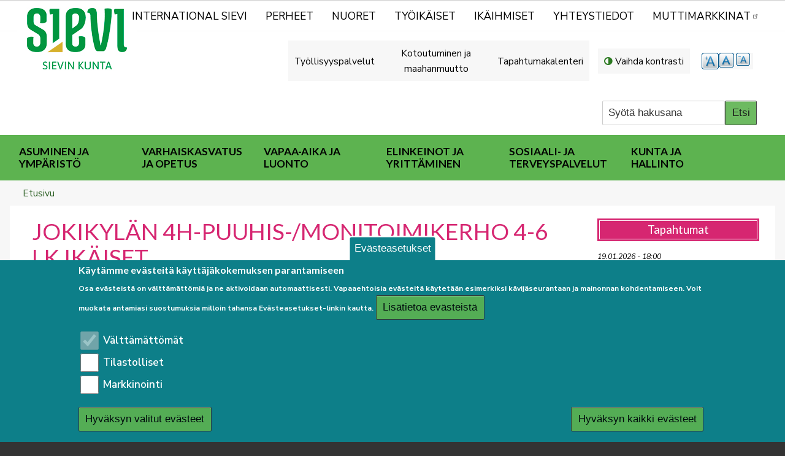

--- FILE ---
content_type: text/html; charset=UTF-8
request_url: https://www.sievi.fi/tapahtuma/jokikylan-4h-puuhis-monitoimikerho-4-6-lk-ikaiset-10
body_size: 22138
content:
<!DOCTYPE html>
<html lang="fi" dir="ltr" class="no-js adaptivetheme">
  <head>
     
	<link rel="apple-touch-icon" sizes="180x180" href="/images/favicon/apple-touch-icon.png">
	<link rel="icon" type="image/png" sizes="32x32" href="/images/favicon/favicon-32x32.png">
	<link rel="icon" type="image/png" sizes="16x16" href="/images/favicon/favicon-16x16.png">
	<link rel="manifest" href="/images/favicon/site.webmanifest">
	<link rel="mask-icon" href="/images/favicon/safari-pinned-tab.svg" color="#5bbad5">
	<link rel="shortcut icon" href="/images/favicon/favicon.ico">
	<meta name="msapplication-TileColor" content="#ffffff">
	<meta name="msapplication-config" content="/images/favicon/browserconfig.xml">
	<meta name="theme-color" content="#ffffff">
    
    <meta charset="utf-8" />
<noscript><style>form.antibot * :not(.antibot-message) { display: none !important; }</style>
</noscript><script>var _paq = _paq || [];(function(){var u=(("https:" == document.location.protocol) ? "https://kavijaseuranta.jict.fi/" : "http://kavijaseuranta.jict.fi/");_paq.push(["setSiteId", "11"]);_paq.push(["setTrackerUrl", u+"matomo.php"]);_paq.push(["setDoNotTrack", 1]);_paq.push(["disableCookies"]);if (!window.matomo_search_results_active) {_paq.push(["trackPageView"]);}_paq.push(["setIgnoreClasses", ["no-tracking","colorbox"]]);_paq.push(["enableLinkTracking"]);var d=document,g=d.createElement("script"),s=d.getElementsByTagName("script")[0];g.type="text/javascript";g.defer=true;g.async=true;g.src=u+"matomo.js";s.parentNode.insertBefore(g,s);})();</script>
<meta name="Generator" content="Drupal 10 (https://www.drupal.org)" />
<meta name="MobileOptimized" content="width" />
<meta name="HandheldFriendly" content="true" />
<meta name="viewport" content="width=device-width, initial-scale=1.0" />
<style>div#sliding-popup, div#sliding-popup .eu-cookie-withdraw-banner, .eu-cookie-withdraw-tab {background: #0D7F89} div#sliding-popup.eu-cookie-withdraw-wrapper { background: transparent; } #sliding-popup h1, #sliding-popup h2, #sliding-popup h3, #sliding-popup p, #sliding-popup label, #sliding-popup div, .eu-cookie-compliance-more-button, .eu-cookie-compliance-secondary-button, .eu-cookie-withdraw-tab { color: #fff;} .eu-cookie-withdraw-tab { border-color: #fff;}</style>
<link rel="icon" href="/sites/default/files/sievi_logo_fav.png" type="image/png" />
<link rel="alternate" hreflang="fi" href="https://www.sievi.fi/tapahtuma/jokikylan-4h-puuhis-monitoimikerho-4-6-lk-ikaiset-10" />
<link rel="canonical" href="https://www.sievi.fi/tapahtuma/jokikylan-4h-puuhis-monitoimikerho-4-6-lk-ikaiset-10" />
<link rel="shortlink" href="https://www.sievi.fi/node/3565" />
<script src="/sites/default/files/eu_cookie_compliance/eu_cookie_compliance.script.js?t8xms2" defer></script>

    <link rel="dns-prefetch" href="//cdnjs.cloudflare.com"><title>JOKIKYLÄN 4H-PUUHIS-/MONITOIMIKERHO 4-6 lk ikäiset | Sievin kunta</title>
    <link rel="stylesheet" media="all" href="/libraries/drupal-superfish/css/superfish.css?t8xms2" />
<link rel="stylesheet" media="all" href="/themes/contrib/stable/css/core/components/progress.module.css?t8xms2" />
<link rel="stylesheet" media="all" href="/themes/contrib/stable/css/core/components/ajax-progress.module.css?t8xms2" />
<link rel="stylesheet" media="all" href="/themes/contrib/stable/css/system/components/align.module.css?t8xms2" />
<link rel="stylesheet" media="all" href="/themes/contrib/stable/css/system/components/fieldgroup.module.css?t8xms2" />
<link rel="stylesheet" media="all" href="/themes/contrib/stable/css/system/components/container-inline.module.css?t8xms2" />
<link rel="stylesheet" media="all" href="/themes/contrib/stable/css/system/components/clearfix.module.css?t8xms2" />
<link rel="stylesheet" media="all" href="/themes/contrib/stable/css/system/components/details.module.css?t8xms2" />
<link rel="stylesheet" media="all" href="/themes/contrib/stable/css/system/components/hidden.module.css?t8xms2" />
<link rel="stylesheet" media="all" href="/themes/contrib/stable/css/system/components/item-list.module.css?t8xms2" />
<link rel="stylesheet" media="all" href="/themes/contrib/stable/css/system/components/js.module.css?t8xms2" />
<link rel="stylesheet" media="all" href="/themes/contrib/stable/css/system/components/nowrap.module.css?t8xms2" />
<link rel="stylesheet" media="all" href="/themes/contrib/stable/css/system/components/position-container.module.css?t8xms2" />
<link rel="stylesheet" media="all" href="/themes/contrib/stable/css/system/components/reset-appearance.module.css?t8xms2" />
<link rel="stylesheet" media="all" href="/themes/contrib/stable/css/system/components/resize.module.css?t8xms2" />
<link rel="stylesheet" media="all" href="/themes/contrib/stable/css/system/components/system-status-counter.css?t8xms2" />
<link rel="stylesheet" media="all" href="/themes/contrib/stable/css/system/components/system-status-report-counters.css?t8xms2" />
<link rel="stylesheet" media="all" href="/themes/contrib/stable/css/system/components/system-status-report-general-info.css?t8xms2" />
<link rel="stylesheet" media="all" href="/themes/contrib/stable/css/system/components/tablesort.module.css?t8xms2" />
<link rel="stylesheet" media="all" href="/themes/contrib/stable/css/views/views.module.css?t8xms2" />
<link rel="stylesheet" media="all" href="/modules/eu_cookie_compliance/css/eu_cookie_compliance.css?t8xms2" />
<link rel="stylesheet" media="all" href="/modules/colorbox/styles/default/colorbox_style.css?t8xms2" />
<link rel="stylesheet" media="all" href="/modules/ds/css/ds-3col-stacked-fluid.css?t8xms2" />
<link rel="stylesheet" media="all" href="/modules/extlink/css/extlink.css?t8xms2" />
<link rel="stylesheet" media="all" href="/modules/pvp_sivusto/css/pvp_sivusto.css?t8xms2" />
<link rel="stylesheet" media="all" href="/modules/text_resize/css/text_resize.css?t8xms2" />
<link rel="stylesheet" media="all" href="/themes/kunta/styles/css/components/font-awesome.css?t8xms2" />
<link rel="stylesheet" media="all" href="/themes/kunta/styles/css/components/webfonts.css?t8xms2" />
<link rel="stylesheet" media="all" href="/themes/kunta/styles/css/components/base.css?t8xms2" />
<link rel="stylesheet" media="all" href="/themes/kunta/styles/css/components/tables.css?t8xms2" />
<link rel="stylesheet" media="all" href="/themes/kunta/styles/css/components/form.css?t8xms2" />
<link rel="stylesheet" media="all" href="/themes/kunta/styles/css/components/field.css?t8xms2" />
<link rel="stylesheet" media="all" href="/themes/kunta/styles/css/components/image.css?t8xms2" />
<link rel="stylesheet" media="all" href="/themes/kunta/styles/css/components/page.css?t8xms2" />
<link rel="stylesheet" media="all" href="/themes/kunta/styles/css/components/block.css?t8xms2" />
<link rel="stylesheet" media="all" href="/themes/kunta/styles/css/components/block--branding.css?t8xms2" />
<link rel="stylesheet" media="all" href="/themes/kunta/styles/css/components/block--breadcrumb.css?t8xms2" />
<link rel="stylesheet" media="all" href="/themes/kunta/styles/css/components/node.css?t8xms2" />
<link rel="stylesheet" media="all" href="/themes/kunta/styles/css/components/user.css?t8xms2" />
<link rel="stylesheet" media="all" href="/themes/kunta/styles/css/components/views.css?t8xms2" />
<link rel="stylesheet" media="all" href="/themes/kunta/styles/css/components/menu.css?t8xms2" />
<link rel="stylesheet" media="all" href="/themes/kunta/styles/css/components/pagers.css?t8xms2" />
<link rel="stylesheet" media="all" href="/themes/kunta/styles/css/components/labels.css?t8xms2" />
<link rel="stylesheet" media="all" href="/themes/kunta/styles/css/components/markers.css?t8xms2" />
<link rel="stylesheet" media="all" href="/themes/kunta/styles/css/components/messages.css?t8xms2" />
<link rel="stylesheet" media="all" href="/themes/kunta/styles/css/components/print.css?t8xms2" />
<link rel="stylesheet" media="all" href="https://fonts.googleapis.com/css?family=Lato:400,700|Nunito+Sans:400,400i,600,600i,700,700i" />
<link rel="stylesheet" media="all" href="/themes/kunta/styles/css/generated/kunta.layout.page.css?t8xms2" />
<link rel="stylesheet" media="all" href="/themes/kunta/styles/css/components/comments.css?t8xms2" />
<link rel="stylesheet" media="all" href="/themes/kunta/styles/css/components/contact-forms.css?t8xms2" />
<link rel="stylesheet" media="all" href="/themes/kunta/styles/css/components/block--language-switcher.css?t8xms2" />
<link rel="stylesheet" media="all" href="/themes/kunta/styles/css/components/taxonomy.css?t8xms2" />
<link rel="stylesheet" media="all" href="/themes/kunta/styles/css/components/ckeditor.css?t8xms2" />
<link rel="stylesheet" media="all" href="/themes/kunta/styles/css/components/color.css?t8xms2" />
<link rel="stylesheet" media="all" href="/themes/kunta/styles/css/components/tabs.css?t8xms2" />
<link rel="stylesheet" media="all" href="/themes/kunta/styles/css/components/display-suite-fields.css?t8xms2" />
<link rel="stylesheet" media="all" href="/themes/kunta/styles/css/generated/fonts.css?t8xms2" />
<link rel="stylesheet" media="all" href="/themes/kunta/styles/css/generated/image-styles.css?t8xms2" />
<link rel="stylesheet" media="all" href="/themes/kunta/styles/css/components/jquery-ui.css?t8xms2" />
<link rel="stylesheet" media="all" href="/themes/kunta/styles/css/components/superfish.css?t8xms2" />
<link rel="stylesheet" media="all" href="/themes/kunta/styles/css/custom.css?t8xms2" />

    <script type="application/json" data-drupal-selector="drupal-settings-json">{"path":{"baseUrl":"\/","pathPrefix":"","currentPath":"node\/3565","currentPathIsAdmin":false,"isFront":false,"currentLanguage":"fi"},"pluralDelimiter":"\u0003","suppressDeprecationErrors":true,"ajaxPageState":{"libraries":"[base64]","theme":"kunta","theme_token":null},"ajaxTrustedUrl":{"\/haku":true,"form_action_p_pvdeGsVG5zNF_XLGPTvYSKCf43t8qZYSwcfZl2uzM":true},"gtm":{"tagId":null,"settings":{"data_layer":"dataLayer","include_classes":false,"allowlist_classes":"","blocklist_classes":"","include_environment":false,"environment_id":"","environment_token":""},"tagIds":["GTM-5BNZNDN8"]},"gtag":{"tagId":"","consentMode":false,"otherIds":[],"events":[],"additionalConfigInfo":[]},"colorbox":{"opacity":"0.85","current":"{current} \/ {total}","previous":"\u00ab Edellinen","next":"Seuraava \u00bb","close":"Sulje","maxWidth":"98%","maxHeight":"98%","fixed":true,"mobiledetect":true,"mobiledevicewidth":"480px"},"matomo":{"disableCookies":true,"trackMailto":true,"trackColorbox":true},"data":{"extlink":{"extTarget":true,"extTargetAppendNewWindowDisplay":true,"extTargetAppendNewWindowLabel":"(opens in a new window)","extTargetNoOverride":false,"extNofollow":false,"extTitleNoOverride":false,"extNoreferrer":false,"extFollowNoOverride":false,"extClass":"ext","extLabel":"(ulkoinen linkki)","extImgClass":false,"extSubdomains":true,"extExclude":"","extInclude":"","extCssExclude":"","extCssInclude":"","extCssExplicit":"","extAlert":false,"extAlertText":"T\u00e4m\u00e4 linkki vie sinut ulkopuoliselle verkkosivustolle, emme ota vastuuta sen  sis\u00e4ll\u00f6st\u00e4.","extHideIcons":false,"mailtoClass":"mailto","telClass":"","mailtoLabel":"(link sends email)","telLabel":"(link is a phone number)","extUseFontAwesome":false,"extIconPlacement":"append","extPreventOrphan":false,"extFaLinkClasses":"fa fa-external-link","extFaMailtoClasses":"fa fa-envelope-o","extAdditionalLinkClasses":"","extAdditionalMailtoClasses":"","extAdditionalTelClasses":"","extFaTelClasses":"fa fa-phone","allowedDomains":null,"extExcludeNoreferrer":""}},"eu_cookie_compliance":{"cookie_policy_version":"1.0.0","popup_enabled":true,"popup_agreed_enabled":false,"popup_hide_agreed":false,"popup_clicking_confirmation":false,"popup_scrolling_confirmation":false,"popup_html_info":"\u003Cbutton type=\u0022button\u0022 class=\u0022eu-cookie-withdraw-tab\u0022\u003EEv\u00e4steasetukset\u003C\/button\u003E\n\u003Cdiv aria-labelledby=\u0022popup-text\u0022  class=\u0022eu-cookie-compliance-banner eu-cookie-compliance-banner-info eu-cookie-compliance-banner--categories\u0022\u003E\n  \u003Cdiv class=\u0022popup-content info eu-cookie-compliance-content\u0022\u003E\n        \u003Cdiv id=\u0022popup-text\u0022 class=\u0022eu-cookie-compliance-message\u0022 role=\u0022document\u0022\u003E\n      \u003Ch2\u003EK\u00e4yt\u00e4mme ev\u00e4steit\u00e4 k\u00e4ytt\u00e4j\u00e4kokemuksen parantamiseen\u003C\/h2\u003E\u003Cp\u003EOsa ev\u00e4steist\u00e4 on v\u00e4ltt\u00e4m\u00e4tt\u00f6mi\u00e4 ja ne aktivoidaan automaattisesti. Vapaaehtoisia ev\u00e4steit\u00e4 k\u00e4ytet\u00e4\u00e4n esimerkiksi k\u00e4vij\u00e4seurantaan ja mainonnan kohdentamiseen. Voit muokata antamiasi suostumuksia milloin tahansa Ev\u00e4steasetukset-linkin kautta.\u003C\/p\u003E\n              \u003Cbutton type=\u0022button\u0022 class=\u0022find-more-button eu-cookie-compliance-more-button\u0022\u003ELis\u00e4tietoa ev\u00e4steist\u00e4\u003C\/button\u003E\n          \u003C\/div\u003E\n\n          \u003Cdiv id=\u0022eu-cookie-compliance-categories\u0022 class=\u0022eu-cookie-compliance-categories\u0022\u003E\n                  \u003Cdiv class=\u0022eu-cookie-compliance-category\u0022\u003E\n            \u003Cdiv\u003E\n              \u003Cinput type=\u0022checkbox\u0022 name=\u0022cookie-categories\u0022 class=\u0022eu-cookie-compliance-category-checkbox\u0022 id=\u0022cookie-category-valttamattomat\u0022\n                     value=\u0022valttamattomat\u0022\n                      checked                       disabled  \u003E\n              \u003Clabel for=\u0022cookie-category-valttamattomat\u0022\u003EV\u00e4ltt\u00e4m\u00e4tt\u00f6m\u00e4t\u003C\/label\u003E\n            \u003C\/div\u003E\n                      \u003C\/div\u003E\n                  \u003Cdiv class=\u0022eu-cookie-compliance-category\u0022\u003E\n            \u003Cdiv\u003E\n              \u003Cinput type=\u0022checkbox\u0022 name=\u0022cookie-categories\u0022 class=\u0022eu-cookie-compliance-category-checkbox\u0022 id=\u0022cookie-category-tilastolliset\u0022\n                     value=\u0022tilastolliset\u0022\n                                           \u003E\n              \u003Clabel for=\u0022cookie-category-tilastolliset\u0022\u003ETilastolliset\u003C\/label\u003E\n            \u003C\/div\u003E\n                      \u003C\/div\u003E\n                  \u003Cdiv class=\u0022eu-cookie-compliance-category\u0022\u003E\n            \u003Cdiv\u003E\n              \u003Cinput type=\u0022checkbox\u0022 name=\u0022cookie-categories\u0022 class=\u0022eu-cookie-compliance-category-checkbox\u0022 id=\u0022cookie-category-markkinointi\u0022\n                     value=\u0022markkinointi\u0022\n                                           \u003E\n              \u003Clabel for=\u0022cookie-category-markkinointi\u0022\u003EMarkkinointi\u003C\/label\u003E\n            \u003C\/div\u003E\n                      \u003C\/div\u003E\n                          \u003Cdiv class=\u0022eu-cookie-compliance-categories-buttons\u0022\u003E\n            \u003Cbutton type=\u0022button\u0022\n                    class=\u0022eu-cookie-compliance-save-preferences-button  button button--small\u0022\u003EHyv\u00e4ksyn valitut ev\u00e4steet\u003C\/button\u003E\n          \u003C\/div\u003E\n              \u003C\/div\u003E\n    \n    \u003Cdiv id=\u0022popup-buttons\u0022 class=\u0022eu-cookie-compliance-buttons eu-cookie-compliance-has-categories\u0022\u003E\n            \u003Cbutton type=\u0022button\u0022 class=\u0022agree-button eu-cookie-compliance-default-button button button--small button--primary\u0022\u003EHyv\u00e4ksyn kaikki ev\u00e4steet\u003C\/button\u003E\n              \u003Cbutton type=\u0022button\u0022 class=\u0022eu-cookie-withdraw-button visually-hidden button button--small\u0022\u003EPoista hyv\u00e4ksynt\u00e4\u003C\/button\u003E\n          \u003C\/div\u003E\n  \u003C\/div\u003E\n\u003C\/div\u003E","use_mobile_message":false,"mobile_popup_html_info":"\u003Cbutton type=\u0022button\u0022 class=\u0022eu-cookie-withdraw-tab\u0022\u003EEv\u00e4steasetukset\u003C\/button\u003E\n\u003Cdiv aria-labelledby=\u0022popup-text\u0022  class=\u0022eu-cookie-compliance-banner eu-cookie-compliance-banner-info eu-cookie-compliance-banner--categories\u0022\u003E\n  \u003Cdiv class=\u0022popup-content info eu-cookie-compliance-content\u0022\u003E\n        \u003Cdiv id=\u0022popup-text\u0022 class=\u0022eu-cookie-compliance-message\u0022 role=\u0022document\u0022\u003E\n      \n              \u003Cbutton type=\u0022button\u0022 class=\u0022find-more-button eu-cookie-compliance-more-button\u0022\u003ELis\u00e4tietoa ev\u00e4steist\u00e4\u003C\/button\u003E\n          \u003C\/div\u003E\n\n          \u003Cdiv id=\u0022eu-cookie-compliance-categories\u0022 class=\u0022eu-cookie-compliance-categories\u0022\u003E\n                  \u003Cdiv class=\u0022eu-cookie-compliance-category\u0022\u003E\n            \u003Cdiv\u003E\n              \u003Cinput type=\u0022checkbox\u0022 name=\u0022cookie-categories\u0022 class=\u0022eu-cookie-compliance-category-checkbox\u0022 id=\u0022cookie-category-valttamattomat\u0022\n                     value=\u0022valttamattomat\u0022\n                      checked                       disabled  \u003E\n              \u003Clabel for=\u0022cookie-category-valttamattomat\u0022\u003EV\u00e4ltt\u00e4m\u00e4tt\u00f6m\u00e4t\u003C\/label\u003E\n            \u003C\/div\u003E\n                      \u003C\/div\u003E\n                  \u003Cdiv class=\u0022eu-cookie-compliance-category\u0022\u003E\n            \u003Cdiv\u003E\n              \u003Cinput type=\u0022checkbox\u0022 name=\u0022cookie-categories\u0022 class=\u0022eu-cookie-compliance-category-checkbox\u0022 id=\u0022cookie-category-tilastolliset\u0022\n                     value=\u0022tilastolliset\u0022\n                                           \u003E\n              \u003Clabel for=\u0022cookie-category-tilastolliset\u0022\u003ETilastolliset\u003C\/label\u003E\n            \u003C\/div\u003E\n                      \u003C\/div\u003E\n                  \u003Cdiv class=\u0022eu-cookie-compliance-category\u0022\u003E\n            \u003Cdiv\u003E\n              \u003Cinput type=\u0022checkbox\u0022 name=\u0022cookie-categories\u0022 class=\u0022eu-cookie-compliance-category-checkbox\u0022 id=\u0022cookie-category-markkinointi\u0022\n                     value=\u0022markkinointi\u0022\n                                           \u003E\n              \u003Clabel for=\u0022cookie-category-markkinointi\u0022\u003EMarkkinointi\u003C\/label\u003E\n            \u003C\/div\u003E\n                      \u003C\/div\u003E\n                          \u003Cdiv class=\u0022eu-cookie-compliance-categories-buttons\u0022\u003E\n            \u003Cbutton type=\u0022button\u0022\n                    class=\u0022eu-cookie-compliance-save-preferences-button  button button--small\u0022\u003EHyv\u00e4ksyn valitut ev\u00e4steet\u003C\/button\u003E\n          \u003C\/div\u003E\n              \u003C\/div\u003E\n    \n    \u003Cdiv id=\u0022popup-buttons\u0022 class=\u0022eu-cookie-compliance-buttons eu-cookie-compliance-has-categories\u0022\u003E\n            \u003Cbutton type=\u0022button\u0022 class=\u0022agree-button eu-cookie-compliance-default-button button button--small button--primary\u0022\u003EHyv\u00e4ksyn kaikki ev\u00e4steet\u003C\/button\u003E\n              \u003Cbutton type=\u0022button\u0022 class=\u0022eu-cookie-withdraw-button visually-hidden button button--small\u0022\u003EPoista hyv\u00e4ksynt\u00e4\u003C\/button\u003E\n          \u003C\/div\u003E\n  \u003C\/div\u003E\n\u003C\/div\u003E","mobile_breakpoint":768,"popup_html_agreed":false,"popup_use_bare_css":false,"popup_height":"auto","popup_width":"100%","popup_delay":1000,"popup_link":"\/evasteet","popup_link_new_window":true,"popup_position":false,"fixed_top_position":true,"popup_language":"fi","store_consent":true,"better_support_for_screen_readers":false,"cookie_name":"sieviCookies","reload_page":false,"domain":"","domain_all_sites":false,"popup_eu_only":false,"popup_eu_only_js":false,"cookie_lifetime":30,"cookie_session":0,"set_cookie_session_zero_on_disagree":0,"disagree_do_not_show_popup":false,"method":"categories","automatic_cookies_removal":true,"allowed_cookies":"","withdraw_markup":"\u003Cbutton type=\u0022button\u0022 class=\u0022eu-cookie-withdraw-tab\u0022\u003EEv\u00e4steasetukset\u003C\/button\u003E\n\u003Cdiv aria-labelledby=\u0022popup-text\u0022 class=\u0022eu-cookie-withdraw-banner\u0022\u003E\n  \u003Cdiv class=\u0022popup-content info eu-cookie-compliance-content\u0022\u003E\n    \u003Cdiv id=\u0022popup-text\u0022 class=\u0022eu-cookie-compliance-message\u0022 role=\u0022document\u0022\u003E\n      \u003Ch2\u003EWe use cookies on this site to enhance your user experience\u003C\/h2\u003E\u003Cp\u003EYou have given your consent for us to set cookies.\u003C\/p\u003E\n    \u003C\/div\u003E\n    \u003Cdiv id=\u0022popup-buttons\u0022 class=\u0022eu-cookie-compliance-buttons\u0022\u003E\n      \u003Cbutton type=\u0022button\u0022 class=\u0022eu-cookie-withdraw-button  button button--small button--primary\u0022\u003EPoista hyv\u00e4ksynt\u00e4\u003C\/button\u003E\n    \u003C\/div\u003E\n  \u003C\/div\u003E\n\u003C\/div\u003E","withdraw_enabled":true,"reload_options":0,"reload_routes_list":"","withdraw_button_on_info_popup":true,"cookie_categories":["valttamattomat","tilastolliset","markkinointi"],"cookie_categories_details":{"valttamattomat":{"uuid":"0fc0692d-b2cb-490a-bccb-a323631b7821","langcode":"fi","status":true,"dependencies":[],"id":"valttamattomat","label":"V\u00e4ltt\u00e4m\u00e4tt\u00f6m\u00e4t","description":"","checkbox_default_state":"required","weight":-10},"tilastolliset":{"uuid":"03d11ff5-28c2-496a-a2b9-282378667e6d","langcode":"fi","status":true,"dependencies":{"module":["eu_cookie_compliance_gtm"]},"third_party_settings":{"eu_cookie_compliance_gtm":{"gtm_data":{"analytics_storage":"@status"}}},"id":"tilastolliset","label":"Tilastolliset","description":"","checkbox_default_state":"unchecked","weight":-9},"markkinointi":{"uuid":"ddf2ac3a-8dfb-43fb-8bc6-329c4616bb73","langcode":"fi","status":true,"dependencies":{"module":["eu_cookie_compliance_gtm"]},"third_party_settings":{"eu_cookie_compliance_gtm":{"gtm_data":{"ad_storage":"@status","ad_user_data":"@status","ad_personalization":"@status"}}},"id":"markkinointi","label":"Markkinointi","description":"","checkbox_default_state":"unchecked","weight":-8}},"enable_save_preferences_button":true,"cookie_value_disagreed":"0","cookie_value_agreed_show_thank_you":"1","cookie_value_agreed":"2","containing_element":"body","settings_tab_enabled":true,"olivero_primary_button_classes":" button button--small button--primary","olivero_secondary_button_classes":" button button--small","close_button_action":"close_banner","open_by_default":true,"modules_allow_popup":true,"hide_the_banner":false,"geoip_match":true,"unverified_scripts":[]},"views":{"ajax_path":"\/views\/ajax","ajaxViews":{"views_dom_id:1897b04b3ab25a0a48b568800cba22b838f92daffa1c718cb1da81e22bb23430":{"view_name":"tapahtumat","view_display_id":"block_2","view_args":"","view_path":"\/node\/3565","view_base_path":"tapahtumat.xml","view_dom_id":"1897b04b3ab25a0a48b568800cba22b838f92daffa1c718cb1da81e22bb23430","pager_element":0}}},"superfish":{"superfish-main":{"id":"superfish-main","sf":{"animation":{"opacity":"show","height":"show"},"speed":"fast","autoArrows":false,"dropShadows":true},"plugins":{"smallscreen":{"cloneParent":0,"mode":"window_width","breakpoint":980,"expandText":"Laajenna","collapseText":"Pienenn\u00e4"},"supposition":true}}},"text_resize":{"text_resize_scope":"main-content","text_resize_minimum":11,"text_resize_maximum":23,"text_resize_line_height_allow":false,"text_resize_line_height_min":null,"text_resize_line_height_max":null},"kunta":{"at_breakpoints":{"at_core_simple_wide":{"breakpoint":"wide","mediaquery":"all and (min-width: 60.0625em)"},"at_core_simple_tablet-isolate":{"breakpoint":"tablet-isolate","mediaquery":"all and (min-width: 45.0625em) and (max-width: 60em)"},"at_core_simple_mobile":{"breakpoint":"mobile","mediaquery":"all and (max-width: 45em)"}}},"user":{"uid":0,"permissionsHash":"ab27eb1154855075b21abffa561b255eb974b7b7e712fcec3cf94b44b8b0d151"}}</script>
<script src="/sites/default/files/js/js_zxU_WbKo1TwZjpOm66orrAcXm5IbWijyAA2OmTiiZV8.js?scope=header&amp;delta=0&amp;language=fi&amp;theme=kunta&amp;include=[base64]"></script>

  </head><body role="document" class="layout-type--page-layout node-3565 user-logged-out path-not-frontpage path-node path-tapahtuma-jokikylan-4h-puuhis-monitoimikerho-4-6-lk-ikaiset-10 page-node-type--tapahtuma theme-name--kunta">
        <a href="#block-kunta-content" class="visually-hidden focusable skip-link">Hyppää pääsisältöön</a>
    <noscript><iframe src="https://www.googletagmanager.com/ns.html?id=GTM-5BNZNDN8"
                  height="0" width="0" style="display:none;visibility:hidden"></iframe></noscript>

      <div class="dialog-off-canvas-main-canvas" data-off-canvas-main-canvas>
    
<div class="page js-layout">
  <div data-at-row="leaderboard" class="l-leaderboard l-row">
  
  <div class="l-pr page__row pr-leaderboard" id="leaderboard">
    <div class="l-rw regions container pr-leaderboard__rw arc--1 hr--1" data-at-regions="">
      <div  data-at-region="1" class="l-r region pr-leaderboard__leaderboard" id="rid-leaderboard"><nav role="navigation" aria-labelledby="block-kohderyhmat-menu" id="block-kohderyhmat" class="l-bl block block-menu block-config-provider--system block-plugin-id--system-menu-block-kohderyhmat" id="system-menu-blockkohderyhmat">
  <div class="block__inner block-menu__inner">

    
    <h2 class="visually-hidden block__title block-menu__title" id="block-kohderyhmat-menu"><span>Kohderyhmät</span></h2>
    <div class="block__content block-menu__content">
    <ul class="menu odd menu-level-1 menu-name--kohderyhmat">      
                          
      
            <li class="menu__item menu__item--collapsed menu__item-title--international-sievi" id="menu-name--kohderyhmat__international-sievi">

        <span class="menu__link--wrapper">
          <a href="/international" class="menu__link" data-drupal-link-system-path="node/1092">International Sievi</a>
        </span>

        
      </li>      
                          
      
            <li class="menu__item menu__item--collapsed menu__item-title--perheet" id="menu-name--kohderyhmat__perheet">

        <span class="menu__link--wrapper">
          <a href="/lapsiperheet" class="menu__link" data-drupal-link-system-path="node/57">Perheet</a>
        </span>

        
      </li>      
                          
      
            <li class="menu__item menu__item--collapsed menu__item-title--nuoret" id="menu-name--kohderyhmat__nuoret">

        <span class="menu__link--wrapper">
          <a href="/nuoret" class="menu__link" data-drupal-link-system-path="node/58">Nuoret</a>
        </span>

        
      </li>      
                          
      
            <li class="menu__item menu__item--collapsed menu__item-title--työikäiset" id="menu-name--kohderyhmat__tyikiset">

        <span class="menu__link--wrapper">
          <a href="/tyoikaiset" class="menu__link" data-drupal-link-system-path="node/59">Työikäiset</a>
        </span>

        
      </li>      
                          
      
            <li class="menu__item menu__item--collapsed menu__item-title--ikäihmiset" id="menu-name--kohderyhmat__ikihmiset">

        <span class="menu__link--wrapper">
          <a href="/ikaihmiset" class="menu__link" data-drupal-link-system-path="node/60">Ikäihmiset</a>
        </span>

        
      </li>      
                          
      
            <li class="menu__item menu__item-title--yhteystiedot" id="menu-name--kohderyhmat__yhteystiedot">

        <span class="menu__link--wrapper">
          <a href="/yhteystiedot" class="menu__link" data-drupal-link-system-path="yhteystiedot">Yhteystiedot</a>
        </span>

        
      </li>      
            
      
            <li class="menu__item menu__item-title--muttimarkkinat" id="menu-name--kohderyhmat__muttimarkkinat">

        <span class="menu__link--wrapper">
          <a href="http://www.muttimarkkinat.fi" class="menu__link">MUTTIMARKKINAT</a>
        </span>

        
      </li></ul>
  

</div></div>
</nav>
</div>
    </div>
  </div>
  
</div>
<div data-at-row="header" class="l-header l-row">
  
  <header class="l-pr page__row pr-header regions-multiple" role="banner" id="masthead">
    <div class="l-rw regions container pr-header__rw arc--2 hr--1-2" data-at-regions="">
      <div  data-at-region="1" class="l-r region pr-header__header-first" id="rid-header-first"><div id="block-kunta-branding" class="l-bl block block-branding block-config-provider--system block-plugin-id--system-branding-block has-logo" id="system-branding-block">
  <div class="block__inner block-branding__inner">

    <div class="block__content block-branding__content site-branding"><a href="/" title="Etusivu" itemprop="url" rel="home" class="site-branding__logo-link"><img src="/sites/default/files/sievi_logo.jpg" alt="Etusivu" itemprop="logo" class="site-branding__logo-img" /></a></div></div>
</div>
</div><div  data-at-region="2" data-at-block-count="3" class="l-r region pr-header__header-second" id="rid-header-second"><div id="block-ylatunniste-2" class="l-bl block block-config-provider--block-content block-plugin-id--block-content-b5a186c1-5bd4-4616-b47f-4e0780663f78 block--type-basic block--view-mode-full"id="block-contentb5a186c1-5bd4-4616-b47f-4e0780663f78">
  <div class="block__inner">

    <div class="block__content"><div class="clearfix text-formatted field field-block-content--body field-formatter-text-default field-name-body field-type-text-with-summary field-label-hidden has-single"><div class="field__items"><div class="field__item"><div style="display:flex;flex-wrap:wrap;gap:10px;"><a href="/tyollisyyspalvelut">Työllisyyspalvelut</a><a href="/kotoutuminen">Kotoutuminen ja maahanmuutto</a><a href="/tapahtumakalenteri">Tapahtumakalenteri</a></div></div></div>
</div>
</div></div>
</div>
<div class="high-contrast-switch l-bl block block-config-provider--high-contrast block-plugin-id--high-contrast" data-drupal-selector="high-contrast-switch" id="block-highcontrast-2"id="high-contrast">
  <div class="block__inner">

    <div class="block__content"><form action="/tapahtuma/jokikylan-4h-puuhis-monitoimikerho-4-6-lk-ikaiset-10" method="post" id="high-contrast-switch" accept-charset="UTF-8" role="form">
  <a href="/high-contrast/enable?destination=/tapahtuma/jokikylan-4h-puuhis-monitoimikerho-4-6-lk-ikaiset-10" data-drupal-selector="edit-toggle-link" id="edit-toggle-link">Vaihda kontrasti</a><input autocomplete="off" data-drupal-selector="form-ayz58737se1ubqdhlekp3vo14u3peeafbnchnmcvuoe" type="hidden" name="form_build_id" value="form-Ayz58737sE1uBqdhleKp3VO14U3PeeAFbNCHNMCVUOE" />
<input data-drupal-selector="edit-high-contrast-switch" type="hidden" name="form_id" value="high_contrast_switch" />
<div class="url-textfield element-container-wrapper js-form-wrapper form-wrapper" style="display: none !important;"><div class="js-form-item form-item js-form-type-textfield form-type-textfield js-form-item-url form-item-url">
      <label for="edit-url">Leave this field blank</label>
        <input autocomplete="off" data-drupal-selector="edit-url" type="text" id="edit-url" name="url" value="" size="20" maxlength="128" class="form-text" />

        </div>
</div>

</form>
</div></div>
</div>
<div id="block-textresize" class="l-bl block block-config-provider--text-resize block-plugin-id--text-resize-block"id="text-resize-block">
  <div class="block__inner">

    <div class="block__content"><div class="content"><a href="javascript:;" class="changer" id="text_resize_decrease"><sup>-</sup>A</a> <a href="javascript:;" class="changer" id="text_resize_reset">A</a> <a href="javascript:;" class="changer" id="text_resize_increase"><sup>+</sup>A</a><div id="text_resize_clear"></div></div>
</div></div>
</div>
<div class="views-exposed-form l-bl block block-config-provider--views block-plugin-id--views-exposed-filter-block-haku-page-1" data-drupal-selector="views-exposed-form-haku-page-1" id="block-nakyvakaavakehakupage-1-2"id="views-exposed-filter-blockhaku-page-1">
  <div class="block__inner">

    <div class="block__content"><form action="/haku" method="get" id="views-exposed-form-haku-page-1" accept-charset="UTF-8" role="form">
  <div class="form--inline clearfix">
  <div class="js-form-item form-item js-form-type-textfield form-type-textfield js-form-item-search-api-fulltext form-item-search-api-fulltext form-no-label">
        <input data-drupal-selector="edit-search-api-fulltext" type="text" id="edit-search-api-fulltext" name="search_api_fulltext" value="" size="30" maxlength="128" class="form-text" />

        </div>
<div data-drupal-selector="edit-actions" class="form-actions element-container-wrapper js-form-wrapper form-wrapper" id="edit-actions"><input data-drupal-selector="edit-submit-haku" type="submit" id="edit-submit-haku" value="Etsi" class="button js-form-submit form-submit" />
</div>

</div>

</form>
</div></div>
</div>
</div>
    </div>
  </header>
  
</div>
<div data-at-row="navbar" class="l-navbar l-row">
  
  <div class="l-pr page__row pr-navbar" id="navbar">
    <div class="l-rw regions container pr-navbar__rw arc--1 hr--1" data-at-regions="">
      <div  data-at-region="1" class="l-r region pr-navbar__navbar" id="rid-navbar"><div id="block-paavalikko-3" class="l-bl block block-config-provider--superfish block-plugin-id--superfish-main"id="superfishmain">
  <div class="block__inner">

    <div class="block__content">
<ul id="superfish-main" class="menu sf-menu sf-main sf-horizontal sf-style-none" role="menu" aria-label="Valikko">
  

            
  <li id="main-menu-link-contentd14250f5-eca9-4f62-9d92-c8c473ba39f1" class="sf-depth-1 menuparent sf-first" role="none">
    
          <a href="" class="sf-depth-1 sf-menulink menuparent" role="menuitem" aria-haspopup="true" aria-expanded="false">Asuminen ja ympäristö</a>
    
    
    
              <ul role="menu">
      
      

  
  <li id="main-menu-link-content0fc45b8c-eb95-4871-8bb4-170ca1612daf" class="sf-depth-2 sf-no-children sf-first" role="none">
    
          <a href="/tekninen-toimi" class="sf-depth-2 sf-menulink" role="menuitem">Tekninen toimi</a>
    
    
    
    
      </li>


            
  <li id="main-menu-link-contentc3ebeae8-5113-4f13-85d7-d12c4ced0442" class="sf-depth-2 menuparent" role="none">
    
          <a href="/sievinvuokrakodit" class="sf-depth-2 sf-menulink menuparent" role="menuitem" aria-haspopup="true" aria-expanded="false">Sievin Vuokrakodit</a>
    
    
    
              <ul role="menu">
      
      

  
  <li id="main-menu-link-content7d14722c-466b-4d81-8665-3845d62a0730" class="sf-depth-3 sf-no-children sf-first" role="none">
    
          <a href="/sievinvuokrakodit/vuokrahuoneistot-ikaihmisille" class="sf-depth-3 sf-menulink" role="menuitem">Vuokrahuoneistot ikäihmisille</a>
    
    
    
    
      </li>


  
  <li id="main-menu-link-content628b66dc-b013-4c5d-9549-7993f6f42509" class="sf-depth-3 sf-no-children" role="none">
    
          <a href="/sievinvuokrakodit/asunnot" class="sf-depth-3 sf-menulink" role="menuitem">Vuokra-asunnot</a>
    
    
    
    
      </li>


  
  <li id="main-menu-link-contentdfa2e17a-d231-4d7f-a158-b488364ea4ea" class="sf-depth-3 sf-no-children" role="none">
    
          <a href="/sievinvuokrakodit/asuntohakemus" class="sf-depth-3 sf-menulink" role="menuitem">Asuntohakemus</a>
    
    
    
    
      </li>


  
  <li id="main-menu-link-contentd44d068b-356f-49bb-a24a-1081413c0b66" class="sf-depth-3 sf-no-children" role="none">
    
          <a href="/sievinvuokrakodit/asunnon-irtisanominen" class="sf-depth-3 sf-menulink" role="menuitem">Asunnon irtisanominen</a>
    
    
    
    
      </li>


  
  <li id="main-menu-link-contenta9b0f729-5d12-4853-aeb5-ae8377955429" class="sf-depth-3 sf-no-children" role="none">
    
          <a href="/sievinvuokrakodit/asukkaalle" class="sf-depth-3 sf-menulink" role="menuitem">Asukkaalle</a>
    
    
    
    
      </li>


  
  <li id="main-menu-link-contentd2d8d263-e16b-4498-97c2-fd452e54e120" class="sf-depth-3 sf-no-children" role="none">
    
          <a href="/sievinvuokrakodit/vapaat-asunnot" class="sf-depth-3 sf-menulink" role="menuitem">Vapaat asunnot</a>
    
    
    
    
      </li>



              </ul>
      
    
    
      </li>


  
  <li id="main-menu-link-content6843c1de-115d-42f3-ada9-84fbc7dc4d47" class="sf-depth-2 sf-no-children" role="none">
    
          <a href="/kunnan-vuokra-asunnot" class="sf-depth-2 sf-menulink" role="menuitem">Kunnan vuokra-asunnot</a>
    
    
    
    
      </li>


            
  <li id="main-menu-link-content1a8e050c-c1d9-4d29-b082-4ef059099e1c" class="sf-depth-2 menuparent" role="none">
    
          <a href="/liike-ja-toimitilat" class="sf-depth-2 sf-menulink menuparent" role="menuitem" aria-haspopup="true" aria-expanded="false">Vapaat liike- ja toimitilat</a>
    
    
    
              <ul role="menu">
      
      

  
  <li id="main-menu-link-contentdf556ab2-4461-46a0-9d5e-8209d0b57f7d" class="sf-depth-3 sf-no-children sf-first" role="none">
    
          <a href="/pajula" class="sf-depth-3 sf-menulink" role="menuitem">Pajulan palvelutalo</a>
    
    
    
    
      </li>


  
  <li id="main-menu-link-content9d9dbdce-4e57-4efb-9900-c414064009a7" class="sf-depth-3 sf-no-children sf-last" role="none">
    
          <a href="/paivala" class="sf-depth-3 sf-menulink" role="menuitem">Päivälän toimitilat</a>
    
    
    
    
      </li>



              </ul>
      
    
    
      </li>


  
  <li id="main-menu-link-contentae66cf0a-cf7e-4bd9-8ff2-74d6eac6d454" class="sf-depth-2 sf-no-children" role="none">
    
          <a href="/tontit" class="sf-depth-2 sf-menulink" role="menuitem">Tontit</a>
    
    
    
    
      </li>


            
  <li id="main-menu-link-contenteac99ae1-754e-4df4-952b-7d732e434260" class="sf-depth-2 menuparent" role="none">
    
          <a href="/kaavoitus" class="sf-depth-2 sf-menulink menuparent" role="menuitem" aria-haspopup="true" aria-expanded="false">Kaavoitus ja kartat</a>
    
    
    
              <ul role="menu">
      
      

            
  <li id="main-menu-link-contentd66c369e-91b1-4341-9f35-9276d26b68fd" class="sf-depth-3 menuparent sf-first" role="none">
    
          <a href="/vireilla-olevat-kaavat" class="sf-depth-3 sf-menulink menuparent" role="menuitem" aria-haspopup="true" aria-expanded="false">Vireillä olevat kaavat</a>
    
    
    
              <ul role="menu">
      
      

  
  <li id="main-menu-link-content11d66799-5f0f-45c0-affa-3e286a068670" class="sf-depth-4 sf-no-children sf-first" role="none">
    
          <a href="/kirkonseudun-asemakaavan-muutos-kakaravaara" class="sf-depth-4 sf-menulink" role="menuitem">Kirkonseudun asemakaavan muutos ja laajennus (Kakaravaara)</a>
    
    
    
    
      </li>


  
  <li id="main-menu-link-content4c0b89e9-0568-43b8-89fe-04bb7e54d686" class="sf-depth-4 sf-no-children" role="none">
    
          <a href="/kirkonseudun-asemakaavan-muutos-ja-laajennus-paivala-pohjoinen" class="sf-depth-4 sf-menulink" role="menuitem">Kirkonseudun asemakaavan muutos ja laajennus (Päivälä pohjoinen)</a>
    
    
    
    
      </li>


  
  <li id="main-menu-link-contentcac3d934-0583-46e6-9946-4caba41000c6" class="sf-depth-4 sf-no-children" role="none">
    
          <a href="/malakakankaan-tuuli-ja-aurinkovoimapuiston-osayleiskaava" class="sf-depth-4 sf-menulink" role="menuitem">Malakakankaan tuuli- ja aurinkovoimapuiston osayleiskaava</a>
    
    
    
    
      </li>


  
  <li id="main-menu-link-content892c12b7-c346-4994-a251-e808ba62e24c" class="sf-depth-4 sf-no-children" role="none">
    
          <a href="/kenkakankaan-tuuli-ja-aurinkovoimapuiston-osayleiskaava" class="sf-depth-4 sf-menulink" role="menuitem">Kenkäkankaan tuuli- ja aurinkovoimapuiston osayleiskaava</a>
    
    
    
    
      </li>


  
  <li id="main-menu-link-content00fe0195-6d36-4181-a82f-d398e8184edb" class="sf-depth-4 sf-no-children" role="none">
    
          <a href="/vaarajoen-tuuli-ja-aurinkovoimapuiston-osayleiskaava" class="sf-depth-4 sf-menulink" role="menuitem">Vääräjoen tuuli- ja aurinkovoimapuiston osayleiskaava</a>
    
    
    
    
      </li>


  
  <li id="main-menu-link-content7e6d5b51-2267-40ac-a275-b069a30c8ea3" class="sf-depth-4 sf-no-children" role="none">
    
          <a href="/haukkamaen-osayleiskaava" class="sf-depth-4 sf-menulink" role="menuitem">Haukkamäen osayleiskaava</a>
    
    
    
    
      </li>


  
  <li id="main-menu-link-contentac08f3ce-e466-4c5d-957b-411316cac345" class="sf-depth-4 sf-no-children sf-last" role="none">
    
          <a href="/kalliomaan-osayleiskaava" class="sf-depth-4 sf-menulink" role="menuitem">Kalliomaan osayleiskaava</a>
    
    
    
    
      </li>



              </ul>
      
    
    
      </li>


            
  <li id="main-menu-link-contentbeb20796-104e-4c5f-84aa-e9715965d677" class="sf-depth-3 menuparent" role="none">
    
          <a href="/suunnitelmat-ja-selvitykset" class="sf-depth-3 sf-menulink menuparent" role="menuitem" aria-haspopup="true" aria-expanded="false">Suunnitelmat ja selvitykset</a>
    
    
    
              <ul role="menu">
      
      

  
  <li id="main-menu-link-content0175bbe7-9d0b-41ad-9d2c-340cc8bb23b1" class="sf-depth-4 sf-no-children sf-first" role="none">
    
          <a href="/keskustan-yleissuunnitelma" class="sf-depth-4 sf-menulink" role="menuitem">Keskustan yleissuunnitelma</a>
    
    
    
    
      </li>


  
  <li id="main-menu-link-contentba5bbbc3-16b7-4402-a54c-d783623e8439" class="sf-depth-4 sf-no-children sf-last" role="none">
    
          <a href="/niemelankangas" class="sf-depth-4 sf-menulink" role="menuitem">Niemelänkangas</a>
    
    
    
    
      </li>



              </ul>
      
    
    
      </li>


  
  <li id="main-menu-link-content3d91c934-fb04-4371-992c-6c91c1d33341" class="sf-depth-3 sf-no-children sf-last" role="none">
    
          <a href="/tuulivoimaohjelma" class="sf-depth-3 sf-menulink" role="menuitem">Tuulivoimaohjelma</a>
    
    
    
    
      </li>



              </ul>
      
    
    
      </li>


            
  <li id="main-menu-link-contentda1c71b4-9748-4360-9fdf-88d0645e29d5" class="sf-depth-2 menuparent" role="none">
    
          <a href="/katujen-kunnossapito" class="sf-depth-2 sf-menulink menuparent" role="menuitem" aria-haspopup="true" aria-expanded="false">Kadut ja tiet</a>
    
    
    
              <ul role="menu">
      
      

  
  <li id="main-menu-link-contentc51c590e-35eb-4f31-ac8a-92980a6ed947" class="sf-depth-3 sf-no-children sf-first" role="none">
    
          <a href="/ajoneuvojen-siirrot" class="sf-depth-3 sf-menulink" role="menuitem">Ajoneuvojen siirrot</a>
    
    
    
    
      </li>


  
  <li id="main-menu-link-content110320da-4f54-49ba-bdf4-cf7b2a7181bd" class="sf-depth-3 sf-no-children sf-last" role="none">
    
          <a href="/tietoa-talvikunnossapidosta" class="sf-depth-3 sf-menulink" role="menuitem">Tietoa talvikunnossapidosta</a>
    
    
    
    
      </li>



              </ul>
      
    
    
      </li>


            
  <li id="main-menu-link-contentba34b6f7-0ad9-4645-bf77-7be23a7f06e9" class="sf-depth-2 menuparent" role="none">
    
          <a href="/rakennusvalvonta" class="sf-depth-2 sf-menulink menuparent" role="menuitem" aria-haspopup="true" aria-expanded="false">Rakennusvalvonta</a>
    
    
    
              <ul role="menu">
      
      

  
  <li id="main-menu-link-content1ee93f6d-ec7f-4015-ac99-363c2b35cfa1" class="sf-depth-3 sf-no-children sf-first" role="none">
    
          <a href="/rakentamisen-luvatlupapiste" class="sf-depth-3 sf-menulink" role="menuitem">Rakentamisen luvat ja lomakkeet</a>
    
    
    
    
      </li>


  
  <li id="main-menu-link-content62a2108d-8ec1-4ed4-b1e1-2f81ef9489f1" class="sf-depth-3 sf-no-children" role="none">
    
          <a href="/rakennustoiden-aloitusilmoitus" class="sf-depth-3 sf-menulink" role="menuitem">Rakennustöiden aloitusilmoitus</a>
    
    
    
    
      </li>


  
  <li id="main-menu-link-contentb3f29993-4f35-4c88-bd59-dd2f0709ac72" class="sf-depth-3 sf-no-children" role="none">
    
          <a href="/taksat-ohjeet-ja-maaraykset-0" class="sf-depth-3 sf-menulink" role="menuitem">Taksat, ohjeet ja määräykset</a>
    
    
    
    
      </li>


  
  <li id="main-menu-link-content97e4a671-d853-4d83-b77b-b1290822faba" class="sf-depth-3 sf-no-children" role="none">
    
          <a href="/avustukset" class="sf-depth-3 sf-menulink" role="menuitem">Avustukset</a>
    
    
    
    
      </li>


  
  <li id="main-menu-link-content2ffaead8-bd15-4701-a60f-7236b7f87ddc" class="sf-depth-3 sf-no-children sf-last" role="none">
    
          <a href="/rakennusjarjestys" class="sf-depth-3 sf-menulink" role="menuitem">Rakennusjärjestys</a>
    
    
    
    
      </li>



              </ul>
      
    
    
      </li>


            
  <li id="main-menu-link-contentf6022607-6437-48b8-b013-5ef7723ae0d5" class="sf-depth-2 menuparent" role="none">
    
          <a href="/ymparisto" class="sf-depth-2 sf-menulink menuparent" role="menuitem" aria-haspopup="true" aria-expanded="false">Ympäristönsuojelu</a>
    
    
    
              <ul role="menu">
      
      

  
  <li id="main-menu-link-contentbfc5f5d1-9e22-4e39-bb37-fdad48b03bfa" class="sf-depth-3 sf-no-children sf-first" role="none">
    
          <a href="/haja-asutusalueen-jatevedet" class="sf-depth-3 sf-menulink" role="menuitem">Haja-asutusalueen jätevedet</a>
    
    
    
    
      </li>


  
  <li id="main-menu-link-content5e8e912f-1910-4293-9e16-f50c509033b5" class="sf-depth-3 sf-no-children" role="none">
    
          <a href="/jatehuolto-ja-kierratys" class="sf-depth-3 sf-menulink" role="menuitem">Jätehuolto ja kierrätys</a>
    
    
    
    
      </li>


  
  <li id="main-menu-link-content54552b80-7173-4477-8744-9c30e39a92ba" class="sf-depth-3 sf-no-children" role="none">
    
          <a href="/luvat-ilmoitukset-ja-rekisterointi" class="sf-depth-3 sf-menulink" role="menuitem">Luvat, ilmoitukset ja rekisteröinti</a>
    
    
    
    
      </li>


  
  <li id="main-menu-link-contentd52b44c5-83ba-4bfe-9bf0-e6dd07ba3ace" class="sf-depth-3 sf-no-children" role="none">
    
          <a href="/taksat-ohjeet-ja-maaraykset" class="sf-depth-3 sf-menulink" role="menuitem">Taksat, ohjeet ja määräykset</a>
    
    
    
    
      </li>


  
  <li id="main-menu-link-contente42495d4-679f-4c3a-85d1-539aa733cec2" class="sf-depth-3 sf-no-children sf-last" role="none">
    
          <a href="/vieraslajit" class="sf-depth-3 sf-menulink" role="menuitem">Vieraslajit</a>
    
    
    
    
      </li>



              </ul>
      
    
    
      </li>


  
  <li id="main-menu-link-content690e9749-852f-41e7-904f-2773e300c691" class="sf-depth-2 sf-no-children" role="none">
    
          <a href="/kunta-rakentaa" class="sf-depth-2 sf-menulink" role="menuitem">Kunta rakentaa</a>
    
    
    
    
      </li>


  
  <li id="main-menu-link-content4b004e4f-10d5-4920-91f0-658df266c8a2" class="sf-depth-2 sf-no-children" role="none">
    
          <a href="/liikenneturvallisuus" class="sf-depth-2 sf-menulink" role="menuitem">Liikenneturvallisuus</a>
    
    
    
    
      </li>


            
  <li id="main-menu-link-content868de875-e3af-44fc-be92-51cba0fa5525" class="sf-depth-2 menuparent" role="none">
    
          <a href="/muut-palvelut" class="sf-depth-2 sf-menulink menuparent" role="menuitem" aria-haspopup="true" aria-expanded="false">Muut palvelut</a>
    
    
    
              <ul role="menu">
      
      

  
  <li id="main-menu-link-content233d7f2f-ffce-4278-a27d-495e670d929c" class="sf-depth-3 sf-no-children sf-first" role="none">
    
          <a href="/joukkoliikenne" class="sf-depth-3 sf-menulink" role="menuitem">Joukkoliikenne</a>
    
    
    
    
      </li>


  
  <li id="main-menu-link-contentcc93d3bd-aa8f-4025-8a5a-bbc71170a319" class="sf-depth-3 sf-no-children" role="none">
    
          <a href="/puhdistus-ja-ruokapalvelut" class="sf-depth-3 sf-menulink" role="menuitem">Puhdistus-ja ruokapalvelut</a>
    
    
    
    
      </li>


  
  <li id="main-menu-link-contentd1b05df5-3e8b-4b51-b62e-449a5ee5ca70" class="sf-depth-3 sf-no-children" role="none">
    
          <a href="/nuohous" class="sf-depth-3 sf-menulink" role="menuitem">Nuohous</a>
    
    
    
    
      </li>


  
  <li id="main-menu-link-contentab31b0bc-01bf-4c6a-8e89-3d891cfc96be" class="sf-depth-3 sf-no-children sf-last" role="none">
    
          <a href="/loytoelaimet" class="sf-depth-3 sf-menulink" role="menuitem">Löytöeläimet</a>
    
    
    
    
      </li>



              </ul>
      
    
    
      </li>



              </ul>
      
    
    
      </li>


            
  <li id="main-menu-link-contentd11b5c37-7f84-4bcd-bcaa-35b9df25ec94" class="sf-depth-1 menuparent" role="none">
    
          <a href="" class="sf-depth-1 sf-menulink menuparent" role="menuitem" aria-haspopup="true" aria-expanded="false">Varhaiskasvatus ja opetus</a>
    
    
    
              <ul role="menu">
      
      

  
  <li id="main-menu-link-content2cc60469-8d10-4471-9346-f52d9070b2c0" class="sf-depth-2 sf-no-children sf-first" role="none">
    
          <a href="/sivistystoimi" class="sf-depth-2 sf-menulink" role="menuitem">Sivistystoimi</a>
    
    
    
    
      </li>


            
  <li id="main-menu-link-content7af2c29b-3d2a-4ddb-a022-2d9729248036" class="sf-depth-2 menuparent" role="none">
    
          <a href="/opetus" class="sf-depth-2 sf-menulink menuparent" role="menuitem" aria-haspopup="true" aria-expanded="false">Opetus</a>
    
    
    
              <ul role="menu">
      
      

  
  <li id="main-menu-link-contentfbb9a7f8-f464-4b7d-8056-aefcbbdbc554" class="sf-depth-3 sf-no-children sf-first" role="none">
    
          <a href="/palvelu/ab7b9aa3-b81f-4561-85b6-f8619b0a68a5" class="sf-depth-3 sf-menulink" role="menuitem">Aamu- ja iltapäivätoiminta</a>
    
    
    
    
      </li>


  
  <li id="main-menu-link-content66e33bef-3a1a-4ad8-a761-f249251b60ac" class="sf-depth-3 sf-no-children" role="none">
    
          <a href="/palvelu/8896bb5c-9953-4abc-848b-57025fd6b1f0" class="sf-depth-3 sf-menulink" role="menuitem">Esiopetus</a>
    
    
    
    
      </li>


            
  <li id="main-menu-link-contentdaf896b2-1e81-4b22-b69e-22229e3214cd" class="sf-depth-3 menuparent" role="none">
    
          <a href="/palvelu/d0a97a42-5f67-4b70-a666-596148cfec12" class="sf-depth-3 sf-menulink menuparent" role="menuitem" aria-haspopup="true" aria-expanded="false">Perusopetus</a>
    
    
    
              <ul role="menu">
      
      

  
  <li id="main-menu-link-contentc0df853e-515c-4e7d-87bf-7eb9f61458ca" class="sf-depth-4 sf-no-children sf-first sf-last" role="none">
    
          <a href="/oppilaitokset" class="sf-depth-4 sf-menulink" role="menuitem">Oppilaitokset</a>
    
    
    
    
      </li>



              </ul>
      
    
    
      </li>


  
  <li id="main-menu-link-contentf6ba6001-2861-43bf-a93e-fbdf883b360a" class="sf-depth-3 sf-no-children" role="none">
    
          <a href="/palvelu/6837cb20-9215-45b9-a09c-e361e9caf150" class="sf-depth-3 sf-menulink" role="menuitem">Perusopetuksen opiskeluhuolto</a>
    
    
    
    
      </li>


  
  <li id="main-menu-link-content0b4af216-d6a9-44f2-90cc-ad8fb66ced7e" class="sf-depth-3 sf-no-children" role="none">
    
          <a href="/silmu-ja-verso-kuntouttavat-pienryhmat" class="sf-depth-3 sf-menulink" role="menuitem">SILMU ja VERSO - kuntouttavat pienryhmät</a>
    
    
    
    
      </li>


  
  <li id="main-menu-link-content0379d8e2-bfd9-45f6-84de-04f5407676c4" class="sf-depth-3 sf-no-children" role="none">
    
          <a href="/koulukuljetukset" class="sf-depth-3 sf-menulink" role="menuitem">Koulukuljetukset</a>
    
    
    
    
      </li>


  
  <li id="main-menu-link-content9f7f67f6-90f0-404e-a0c3-e4485b278646" class="sf-depth-3 sf-no-children" role="none">
    
          <a href="/musiikkiopisto" class="sf-depth-3 sf-menulink" role="menuitem">Musiikkiopisto</a>
    
    
    
    
      </li>


  
  <li id="main-menu-link-contenteb2695aa-e6ee-46a0-b077-444aaf402434" class="sf-depth-3 sf-no-children" role="none">
    
          <a href="/kansalaisopisto" class="sf-depth-3 sf-menulink" role="menuitem">Kansalaisopisto</a>
    
    
    
    
      </li>


  
  <li id="main-menu-link-content6ae5cdc0-613c-438c-8807-ac24b03b0efa" class="sf-depth-3 sf-no-children sf-last" role="none">
    
          <a href="/lukio" class="sf-depth-3 sf-menulink" role="menuitem">Sievin lukio</a>
    
    
    
    
      </li>



              </ul>
      
    
    
      </li>


            
  <li id="main-menu-link-contentb338cf4a-5699-494a-bd51-2dcfa1849f6e" class="sf-depth-2 menuparent sf-last" role="none">
    
          <a href="/varhaiskasvatus" class="sf-depth-2 sf-menulink menuparent" role="menuitem" aria-haspopup="true" aria-expanded="false">Varhaiskasvatus</a>
    
    
    
              <ul role="menu">
      
      

  
  <li id="main-menu-link-content2e869a27-00cb-424c-a94e-b984c0eb23e0" class="sf-depth-3 sf-no-children sf-first" role="none">
    
          <a href="/perhepaivahoito" class="sf-depth-3 sf-menulink" role="menuitem">Perhepäivähoito</a>
    
    
    
    
      </li>


            
  <li id="main-menu-link-content9cae0eff-9f27-49c7-a9f1-78e004bd6613" class="sf-depth-3 menuparent" role="none">
    
          <a href="/paivakotihoito" class="sf-depth-3 sf-menulink menuparent" role="menuitem" aria-haspopup="true" aria-expanded="false">Päiväkotihoito</a>
    
    
    
              <ul role="menu">
      
      

  
  <li id="main-menu-link-content0abae9d1-6498-4ae5-84b8-d459fab65400" class="sf-depth-4 sf-no-children sf-first sf-last" role="none">
    
          <a href="/vuorohoito" class="sf-depth-4 sf-menulink" role="menuitem">Vuorohoito</a>
    
    
    
    
      </li>



              </ul>
      
    
    
      </li>


  
  <li id="main-menu-link-contentc97c2758-eea3-43fe-9904-69f0efe6f84a" class="sf-depth-3 sf-no-children" role="none">
    
          <a href="/varhaiserityiskasvatus" class="sf-depth-3 sf-menulink" role="menuitem">Varhaiserityiskasvatus</a>
    
    
    
    
      </li>


  
  <li id="main-menu-link-content4b03f780-e6cf-4144-804c-e13b83f08114" class="sf-depth-3 sf-no-children" role="none">
    
          <a href="/esiopetusta-taydentava-varhaiskasvatus-epelit" class="sf-depth-3 sf-menulink" role="menuitem">Esiopetusta täydentävä varhaiskasvatus / Epelit</a>
    
    
    
    
      </li>


  
  <li id="main-menu-link-content952aa405-3210-475e-a021-e69487a42863" class="sf-depth-3 sf-no-children" role="none">
    
          <a href="/lasten-hoidon-vaihtoehdot" class="sf-depth-3 sf-menulink" role="menuitem">Lasten hoidon muut vaihtoehdot</a>
    
    
    
    
      </li>


  
  <li id="main-menu-link-contented9a412d-865e-49e5-ace2-92d63fb25933" class="sf-depth-3 sf-no-children" role="none">
    
          <a href="/varhaiskasvatuspaikan-hakeminen" class="sf-depth-3 sf-menulink" role="menuitem">Varhaiskasvatuspaikan hakeminen</a>
    
    
    
    
      </li>


  
  <li id="main-menu-link-content8fcce8d8-4386-4480-9e75-35eea9b142df" class="sf-depth-3 sf-no-children" role="none">
    
          <a href="/kun-lapsi-aloittaa-varhaiskasvatuksessa" class="sf-depth-3 sf-menulink" role="menuitem">Kun lapsi aloittaa varhaiskasvatuksessa</a>
    
    
    
    
      </li>


  
  <li id="main-menu-link-contenta1621894-70d7-48fa-befa-7781b55781c1" class="sf-depth-3 sf-no-children" role="none">
    
          <a href="/varhaiskasvatuksen-asiakasmaksut-182024-3172026" class="sf-depth-3 sf-menulink" role="menuitem">Varhaiskasvatuksen asiakasmaksut</a>
    
    
    
    
      </li>


  
  <li id="main-menu-link-content25571dbe-7720-42a2-9b5b-8ba795179971" class="sf-depth-3 sf-no-children" role="none">
    
          <a href="/varhaiskasvatuksen-tietovaranto-varda-ja-laadunarviointi-valssi" class="sf-depth-3 sf-menulink" role="menuitem">Tietovaranto Varda ja laadunarviointi Valssi</a>
    
    
    
    
      </li>


  
  <li id="main-menu-link-content866eefac-4a43-4377-8332-826844d68b35" class="sf-depth-3 sf-no-children" role="none">
    
          <a href="/edaisy-ja-daisyfamily" class="sf-depth-3 sf-menulink" role="menuitem">Sähköinen asiointi / eDaisy ja DaisyFamily</a>
    
    
    
    
      </li>


  
  <li id="main-menu-link-contentfe5cdee6-9a83-4abf-83f2-d64a1e14e06d" class="sf-depth-3 sf-no-children sf-last" role="none">
    
          <a href="/varhaiskasvatuksen-yhteystiedot" class="sf-depth-3 sf-menulink" role="menuitem">Varhaiskasvatuksen yhteystiedot</a>
    
    
    
    
      </li>



              </ul>
      
    
    
      </li>



              </ul>
      
    
    
      </li>


            
  <li id="main-menu-link-content2508ca2f-c64d-4c1a-97c7-0a65e0d4893e" class="sf-depth-1 menuparent" role="none">
    
          <a href="" class="sf-depth-1 sf-menulink menuparent" role="menuitem" aria-haspopup="true" aria-expanded="false">Vapaa-aika ja luonto</a>
    
    
    
              <ul role="menu">
      
      

  
  <li id="main-menu-link-content799ff3e9-287e-4cf9-ab49-78d34b56e139" class="sf-depth-2 sf-no-children sf-first" role="none">
    
          <a href="/hyvinvointitoimi" class="sf-depth-2 sf-menulink" role="menuitem">Hyvinvointitoimi</a>
    
    
    
    
      </li>


            
  <li id="main-menu-link-content9d6348c3-5169-4bdb-a27f-f65e454d7037" class="sf-depth-2 menuparent" role="none">
    
          <a href="/kirjastopalvelut" class="sf-depth-2 sf-menulink menuparent" role="menuitem" aria-haspopup="true" aria-expanded="false">Kirjastopalvelut</a>
    
    
    
              <ul role="menu">
      
      

  
  <li id="main-menu-link-content8fcdb13f-b805-4fc9-ad7f-b12ded7a01c5" class="sf-depth-3 sf-no-children sf-first" role="none">
    
          <a href="/kirjastoauto-sirppu" class="sf-depth-3 sf-menulink" role="menuitem">Kirjastoauto</a>
    
    
    
    
      </li>


  
  <li id="main-menu-link-contentc2d73f47-1e44-412e-b619-3d106cef5239" class="sf-depth-3 sf-no-children sf-last" role="none">
    
          <a href="/sievilaista-kirjallisuutta" class="sf-depth-3 sf-menulink" role="menuitem">Sieviläistä kirjallisuutta</a>
    
    
    
    
      </li>



              </ul>
      
    
    
      </li>


            
  <li id="main-menu-link-content6d6e3339-a26b-4d39-9def-425681e2f940" class="sf-depth-2 menuparent" role="none">
    
          <a href="/kulttuuripalvelut" class="sf-depth-2 sf-menulink menuparent" role="menuitem" aria-haspopup="true" aria-expanded="false">Kulttuuripalvelut</a>
    
    
    
              <ul role="menu">
      
      

  
  <li id="main-menu-link-contentb3d216dd-417c-46e4-a231-212fae10fcf8" class="sf-depth-3 sf-no-children sf-first" role="none">
    
          <a href="/taidelaari" class="sf-depth-3 sf-menulink" role="menuitem">Taidelaari</a>
    
    
    
    
      </li>


  
  <li id="main-menu-link-content1aa8dc8c-db6f-4d64-9e50-30fced87ac34" class="sf-depth-3 sf-no-children" role="none">
    
          <a href="/vaarajokisali" class="sf-depth-3 sf-menulink" role="menuitem">Vääräjokisali</a>
    
    
    
    
      </li>


  
  <li id="main-menu-link-content47e241e6-b593-48e5-8877-024af06d1e4e" class="sf-depth-3 sf-no-children" role="none">
    
          <a href="/kotiseututyo-ja-arkisto" class="sf-depth-3 sf-menulink" role="menuitem">Kotiseututyö ja -arkisto</a>
    
    
    
    
      </li>


  
  <li id="main-menu-link-contentb3750989-49ec-4fe9-b5b2-6b75f836de9f" class="sf-depth-3 sf-no-children" role="none">
    
          <a href="/kotiseutumuseo-aarreaitta" class="sf-depth-3 sf-menulink" role="menuitem">Kotiseutumuseo Aarreaitta</a>
    
    
    
    
      </li>


  
  <li id="main-menu-link-contentaa7e275f-c329-466a-833f-d5b332c77cff" class="sf-depth-3 sf-no-children" role="none">
    
          <a href="/kaikukortti" class="sf-depth-3 sf-menulink" role="menuitem">Kaikukortti</a>
    
    
    
    
      </li>


  
  <li id="main-menu-link-content5bb03846-4039-4dfe-a4af-c5c4c399fdd0" class="sf-depth-3 sf-no-children" role="none">
    
          <a href="/sievi-neule" class="sf-depth-3 sf-menulink" role="menuitem">Sievi-neule</a>
    
    
    
    
      </li>


  
  <li id="main-menu-link-content1100ae2f-2903-44db-a252-5bb03a099c72" class="sf-depth-3 sf-no-children" role="none">
    
          <a href="/sievin-muinaisloydot" class="sf-depth-3 sf-menulink" role="menuitem">Sievin muinaislöydöt</a>
    
    
    
    
      </li>


  
  <li id="main-menu-link-content28da1daf-3f2b-4380-97a0-66738420feff" class="sf-depth-3 sf-no-children" role="none">
    
          <a href="/topoteekki" class="sf-depth-3 sf-menulink" role="menuitem">Topoteekki</a>
    
    
    
    
      </li>


  
  <li id="main-menu-link-content65038b45-a85a-46ae-a309-4fbeeade431a" class="sf-depth-3 sf-no-children sf-last" role="none">
    
          <a href="/kulttuuripaakaupunki2026" class="sf-depth-3 sf-menulink" role="menuitem">Sievi ja Oulu2026</a>
    
    
    
    
      </li>



              </ul>
      
    
    
      </li>


            
  <li id="main-menu-link-contentc7ea831c-85fc-400c-9368-9069820bd4d7" class="sf-depth-2 menuparent" role="none">
    
          <a href="/liikuntapalvelut" class="sf-depth-2 sf-menulink menuparent" role="menuitem" aria-haspopup="true" aria-expanded="false">Liikuntapalvelut</a>
    
    
    
              <ul role="menu">
      
      

  
  <li id="main-menu-link-content4cfd40a9-e5bd-4cdb-9612-c37230816c0a" class="sf-depth-3 sf-no-children sf-first" role="none">
    
          <a href="/ajankohtaiset-liikuntaryhmat" class="sf-depth-3 sf-menulink" role="menuitem">Ajankohtaiset liikuntaryhmät</a>
    
    
    
    
      </li>


  
  <li id="main-menu-link-contentfcd535c2-31d2-457f-91af-1e6685dd8e49" class="sf-depth-3 sf-no-children" role="none">
    
          <a href="/sisaliikuntapaikat-ja-kuntosali" class="sf-depth-3 sf-menulink" role="menuitem">Sisäliikuntapaikat</a>
    
    
    
    
      </li>


  
  <li id="main-menu-link-content989512b3-6bdf-401d-9353-97c33f0c51b8" class="sf-depth-3 sf-no-children" role="none">
    
          <a href="/salivuorot-0" class="sf-depth-3 sf-menulink" role="menuitem">Salivuorot</a>
    
    
    
    
      </li>


  
  <li id="main-menu-link-content2dada6f3-23ca-411d-9f49-c6dfaa2b5708" class="sf-depth-3 sf-no-children" role="none">
    
          <a href="/urheilu-ja-tenniskentat" class="sf-depth-3 sf-menulink" role="menuitem">Urheilu- ja tenniskentät</a>
    
    
    
    
      </li>


  
  <li id="main-menu-link-content5231fc19-fe48-478e-98c2-9e37edc29345" class="sf-depth-3 sf-no-children" role="none">
    
          <a href="/hiihtoladut-ja-kuntopolut" class="sf-depth-3 sf-menulink" role="menuitem">Hiihtoladut ja kuntopolut</a>
    
    
    
    
      </li>


  
  <li id="main-menu-link-content143f230e-3930-4b49-a4d5-8e38165a89da" class="sf-depth-3 sf-no-children" role="none">
    
          <a href="/luistelualueet" class="sf-depth-3 sf-menulink" role="menuitem">Luistelualueet</a>
    
    
    
    
      </li>


  
  <li id="main-menu-link-content3ef98c8a-2854-4daf-9938-d6f8ee8c2b7f" class="sf-depth-3 sf-no-children" role="none">
    
          <a href="/lahiliikuntapaikat-leikkikentat-skeittaus" class="sf-depth-3 sf-menulink" role="menuitem">Lähiliikuntapaikat, leikkipuistot, skeittaus</a>
    
    
    
    
      </li>


  
  <li id="main-menu-link-content33e69cfe-5bb2-4124-8617-0f21fd7aec82" class="sf-depth-3 sf-no-children" role="none">
    
          <a href="/retkeily-ja-kalastus" class="sf-depth-3 sf-menulink" role="menuitem">Retkeily ja kalastus</a>
    
    
    
    
      </li>


  
  <li id="main-menu-link-content24914fde-910d-4f07-b348-01656526dd8b" class="sf-depth-3 sf-no-children" role="none">
    
          <a href="/harrastusvalineiden-lainaaminen" class="sf-depth-3 sf-menulink" role="menuitem">Harrastusvälineiden lainaaminen</a>
    
    
    
    
      </li>


  
  <li id="main-menu-link-content485d79fa-f2c2-4c80-a05d-48624b0712bf" class="sf-depth-3 sf-no-children" role="none">
    
          <a href="/elintapaneuvonta" class="sf-depth-3 sf-menulink" role="menuitem">Elintapaneuvonta</a>
    
    
    
    
      </li>


  
  <li id="main-menu-link-contentc0ddaeb8-602d-4439-83fd-3bd432d5d375" class="sf-depth-3 sf-no-children" role="none">
    
          <a href="/maastopyoraily-ja-vaellusreitit" class="sf-depth-3 sf-menulink" role="menuitem">Maastopyöräilyreitit</a>
    
    
    
    
      </li>


  
  <li id="main-menu-link-content205744cb-4c7c-4e5d-a109-76d3d65f859d" class="sf-depth-3 sf-no-children" role="none">
    
          <a href="/uimarannat" class="sf-depth-3 sf-menulink" role="menuitem">Uimarannat</a>
    
    
    
    
      </li>



              </ul>
      
    
    
      </li>


            
  <li id="main-menu-link-contente4e4b1b1-8dc4-4a2f-94db-45fa90b53210" class="sf-depth-2 menuparent" role="none">
    
          <a href="/nuorisopalvelut" class="sf-depth-2 sf-menulink menuparent" role="menuitem" aria-haspopup="true" aria-expanded="false">Nuorisopalvelut</a>
    
    
    
              <ul role="menu">
      
      

  
  <li id="main-menu-link-contentec149d69-306b-4fb8-8ef5-492a01f89658" class="sf-depth-3 sf-no-children sf-first" role="none">
    
          <a href="/nuorisotalo-miitti" class="sf-depth-3 sf-menulink" role="menuitem">Nuorisotalo Miitti</a>
    
    
    
    
      </li>


  
  <li id="main-menu-link-content0ddbce4f-987c-406c-a96e-c95b948bcf9a" class="sf-depth-3 sf-no-children" role="none">
    
          <a href="/miitissa-tapahtuva-toiminta" class="sf-depth-3 sf-menulink" role="menuitem">Miitissä tapahtuva toiminta</a>
    
    
    
    
      </li>


  
  <li id="main-menu-link-content5dba2722-e2ee-4bad-830f-e2c6ccfd2602" class="sf-depth-3 sf-no-children" role="none">
    
          <a href="/nuorisovaltuusto" class="sf-depth-3 sf-menulink" role="menuitem">Nuorisovaltuusto</a>
    
    
    
    
      </li>


  
  <li id="main-menu-link-content22c4a815-62f9-4ca7-9db8-a1e2c6838a78" class="sf-depth-3 sf-no-children" role="none">
    
          <a href="https://jelppiverkko.fi/" class="sf-depth-3 sf-menulink sf-external" role="menuitem">Jelppiverkko - nuorten aktivointipalvelu</a>
    
    
    
    
      </li>


  
  <li id="main-menu-link-content97377c95-c693-4fbb-9943-aaeb4349ae7f" class="sf-depth-3 sf-no-children" role="none">
    
          <a href="/sievi-harrastaa" class="sf-depth-3 sf-menulink" role="menuitem">Harrastamisen Suomen malli - Sievi harrastaa</a>
    
    
    
    
      </li>


  
  <li id="main-menu-link-content9945da07-ecfa-4d34-8617-bc63d5445e25" class="sf-depth-3 sf-no-children sf-last" role="none">
    
          <a href="/loma-ajan-toiminta" class="sf-depth-3 sf-menulink" role="menuitem">Loma-ajan toiminta</a>
    
    
    
    
      </li>



              </ul>
      
    
    
      </li>


            
  <li id="main-menu-link-contentebf2dc46-c77a-4848-9383-9b3ef7bae0de" class="sf-depth-2 menuparent" role="none">
    
          <a href="/jarjestot-ja-kylat" class="sf-depth-2 sf-menulink menuparent" role="menuitem" aria-haspopup="true" aria-expanded="false">Järjestöt ja kylät</a>
    
    
    
              <ul role="menu">
      
      

  
  <li id="main-menu-link-contente16b4c33-55e5-4f33-bac6-28c62d0c1bc8" class="sf-depth-3 sf-no-children sf-first" role="none">
    
          <a href="/kesaseikkailu" class="sf-depth-3 sf-menulink" role="menuitem">Kesäseikkailu 2025</a>
    
    
    
    
      </li>


  
  <li id="main-menu-link-content29537f56-1e7b-4240-91f2-3186d4ad338d" class="sf-depth-3 sf-no-children sf-last" role="none">
    
          <a href="/kyliltakuultua" class="sf-depth-3 sf-menulink" role="menuitem">Kyliltä kuultua -hanke</a>
    
    
    
    
      </li>



              </ul>
      
    
    
      </li>



              </ul>
      
    
    
      </li>


            
  <li id="main-menu-link-content034d40c6-206e-481d-b925-43064675341f" class="sf-depth-1 menuparent" role="none">
    
          <a href="" class="sf-depth-1 sf-menulink menuparent" role="menuitem" aria-haspopup="true" aria-expanded="false">Elinkeinot ja yrittäminen</a>
    
    
    
              <ul role="menu">
      
      

            
  <li id="main-menu-link-content203845a3-6938-4264-a2b1-3f3e9f5b8bce" class="sf-depth-2 menuparent sf-first" role="none">
    
          <a href="/elinkeinopalvelut" class="sf-depth-2 sf-menulink menuparent" role="menuitem" aria-haspopup="true" aria-expanded="false">Elinkeinopalvelut</a>
    
    
    
              <ul role="menu">
      
      

  
  <li id="main-menu-link-contentca4b7307-f2a9-4f2b-992c-6fd3c1e2c8a7" class="sf-depth-3 sf-no-children sf-first sf-last" role="none">
    
          <a href="/omistajan-vaihdos" class="sf-depth-3 sf-menulink" role="menuitem">Omistajan vaihdos</a>
    
    
    
    
      </li>



              </ul>
      
    
    
      </li>


  
  <li id="main-menu-link-content5f05e629-a8ef-4261-aaad-4302569c2e3b" class="sf-depth-2 sf-no-children" role="none">
    
          <a href="https://maatalous.nivala.fi/" class="sf-depth-2 sf-menulink sf-external" role="menuitem">Maaseutupalvelut</a>
    
    
    
    
      </li>


  
  <li id="main-menu-link-contente58e5982-ec98-4ba6-a8da-b0c31ecae986" class="sf-depth-2 sf-no-children" role="none">
    
          <a href="/lomituspalvelut" class="sf-depth-2 sf-menulink" role="menuitem">Lomituspalvelut</a>
    
    
    
    
      </li>


            
  <li id="main-menu-link-content06608e54-571e-472e-bd4e-49e3f8c1ee74" class="sf-depth-2 menuparent" role="none">
    
          <a href="/tyollisyyspalvelut" class="sf-depth-2 sf-menulink menuparent" role="menuitem" aria-haspopup="true" aria-expanded="false">Sievin kunnan työllisyyspalvelut</a>
    
    
    
              <ul role="menu">
      
      

  
  <li id="main-menu-link-content5820801e-ccc0-41f5-b503-3fe8ea97f818" class="sf-depth-3 sf-no-children sf-first" role="none">
    
          <a href="/palvelu/ba627a53-2838-441e-a59c-f7ad9554b7e8" class="sf-depth-3 sf-menulink" role="menuitem">Työllisyyden ohjaus- ja neuvontapalvelut</a>
    
    
    
    
      </li>


  
  <li id="main-menu-link-content5c921490-852f-4d8c-aed3-62143aba7238" class="sf-depth-3 sf-no-children" role="none">
    
          <a href="/palvelu/ca4544d0-ea84-4b0b-b3e8-33598e2ea28c" class="sf-depth-3 sf-menulink" role="menuitem">Monialainen asiakasyhteistyöryhmä</a>
    
    
    
    
      </li>


  
  <li id="main-menu-link-contentbd98b3a9-1581-45ae-8ed0-995a3a50b0b2" class="sf-depth-3 sf-no-children sf-last" role="none">
    
          <a href="/tyokolmio" class="sf-depth-3 sf-menulink" role="menuitem">Työkolmio</a>
    
    
    
    
      </li>



              </ul>
      
    
    
      </li>


  
  <li id="main-menu-link-content921514cf-233c-4be6-aa5d-74461d68acab" class="sf-depth-2 sf-no-children" role="none">
    
          <a href="/paattotyo" class="sf-depth-2 sf-menulink" role="menuitem">Tee päättötyösi Sieviin</a>
    
    
    
    
      </li>


  
  <li id="main-menu-link-content6b711340-3788-4a2e-9202-f6296751eee6" class="sf-depth-2 sf-no-children" role="none">
    
          <a href="https://sievi.fi/liike-ja-toimitilat" class="sf-depth-2 sf-menulink sf-external" role="menuitem">Vapaat liike- ja toimitilat</a>
    
    
    
    
      </li>



              </ul>
      
    
    
      </li>


            
  <li id="main-menu-link-content47d8af13-eb28-4c3c-b049-efb54ac097d2" class="sf-depth-1 menuparent" role="none">
    
          <a href="" class="sf-depth-1 sf-menulink menuparent" role="menuitem" aria-haspopup="true" aria-expanded="false">Sosiaali- ja terveyspalvelut</a>
    
    
    
              <ul role="menu">
      
      

  
  <li id="main-menu-link-contentff511c93-c106-4c08-8aac-270530799ae4" class="sf-depth-2 sf-no-children sf-first" role="none">
    
          <a href="https://pohde.fi/terveyskeskus/sievin-sosiaali-ja-terveysasema/" class="sf-depth-2 sf-menulink sf-external" role="menuitem">Pohjois-Pohjanmaan hyvinvointialue - Pohde</a>
    
    
    
    
      </li>


  
  <li id="main-menu-link-contente40e9d23-a9bc-4c11-b939-568bed83c444" class="sf-depth-2 sf-no-children" role="none">
    
          <a href="https://www.nordlab.fi/" class="sf-depth-2 sf-menulink sf-external" role="menuitem">Nordlab -laboratoriopalvelut</a>
    
    
    
    
      </li>


  
  <li id="main-menu-link-contentab77ec60-d8bc-4eb9-99a8-71c2dfb74f1f" class="sf-depth-2 sf-no-children" role="none">
    
          <a href="/kotoutuminen" class="sf-depth-2 sf-menulink" role="menuitem">Kotoutuminen</a>
    
    
    
    
      </li>


  
  <li id="main-menu-link-content15fe5dc2-ace3-4fb3-a13c-ae1ec5296842" class="sf-depth-2 sf-no-children" role="none">
    
          <a href="https://www.ylivieska.fi/asuminen-ja-ymparisto/elainlaakarit-ja-terveysvalvonta/" class="sf-depth-2 sf-menulink sf-external" role="menuitem">Eläinlääkärit ja terveysvalvonta</a>
    
    
    
    
      </li>



              </ul>
      
    
    
      </li>


            
  <li id="main-menu-link-contentfd2096fe-cbdb-43f9-b6c5-1e9f4eb44852" class="sf-depth-1 menuparent" role="none">
    
          <a href="" class="sf-depth-1 sf-menulink menuparent" role="menuitem" aria-haspopup="true" aria-expanded="false">Kunta ja hallinto</a>
    
    
    
              <ul role="menu">
      
      

            
  <li id="main-menu-link-content3f4a9f42-2827-4edd-90ca-afd06cb2a0b1" class="sf-depth-2 menuparent sf-first" role="none">
    
          <a href="/kuntainfo" class="sf-depth-2 sf-menulink menuparent" role="menuitem" aria-haspopup="true" aria-expanded="false">Kuntainfo</a>
    
    
    
              <ul role="menu">
      
      

  
  <li id="main-menu-link-content75459d47-a2ea-481e-99c7-11ffb1ab7f75" class="sf-depth-3 sf-no-children sf-first" role="none">
    
          <a href="/evasteet" class="sf-depth-3 sf-menulink" role="menuitem">Evästeet</a>
    
    
    
    
      </li>


  
  <li id="main-menu-link-content5560a109-1e03-400b-a935-8a1eedecb78d" class="sf-depth-3 sf-no-children" role="none">
    
          <a href="/uutiskirje-ja-kuntatiedote" class="sf-depth-3 sf-menulink" role="menuitem">Uutiskirje</a>
    
    
    
    
      </li>


  
  <li id="main-menu-link-content9762d00e-9523-4cf5-9b02-79cd537c8110" class="sf-depth-3 sf-no-children" role="none">
    
          <a href="/kunnanvirasto-ja-asiointipiste" class="sf-depth-3 sf-menulink" role="menuitem">Kunnanvirasto ja asiointipiste</a>
    
    
    
    
      </li>


  
  <li id="main-menu-link-content204e62bf-680e-44b5-beb5-2ba1c7b06e58" class="sf-depth-3 sf-no-children" role="none">
    
          <a href="/digituki" class="sf-depth-3 sf-menulink" role="menuitem">Digituki</a>
    
    
    
    
      </li>


  
  <li id="main-menu-link-content1747329d-11ac-4e93-bf1b-73aed18b8936" class="sf-depth-3 sf-no-children" role="none">
    
          <a href="/kuntalaisaloite" class="sf-depth-3 sf-menulink" role="menuitem">Kuntalaisaloite</a>
    
    
    
    
      </li>


  
  <li id="main-menu-link-content159ea62f-e27c-47eb-87ab-ec90175e47c7" class="sf-depth-3 sf-no-children" role="none">
    
          <a href="/asiakirjajulkisuuskuvaus" class="sf-depth-3 sf-menulink" role="menuitem">Asiakirjajulkisuuskuvaus</a>
    
    
    
    
      </li>


  
  <li id="main-menu-link-content6fd90038-59b4-481e-a71d-b59f441ab22e" class="sf-depth-3 sf-no-children" role="none">
    
          <a href="/saavutettavuusseloste" class="sf-depth-3 sf-menulink" role="menuitem">Saavutettavuusseloste</a>
    
    
    
    
      </li>


  
  <li id="main-menu-link-contentaf46b068-6006-4164-9214-796308f7d4fe" class="sf-depth-3 sf-no-children" role="none">
    
          <a href="/tietosuoja" class="sf-depth-3 sf-menulink" role="menuitem">Tietosuoja</a>
    
    
    
    
      </li>


  
  <li id="main-menu-link-content173c4642-0b19-4366-ae4b-330fdfbfe586" class="sf-depth-3 sf-no-children" role="none">
    
          <a href="https://kartta.jict.fi//infogis-pvp/index.php?link=AeVUQIBZmP" class="sf-depth-3 sf-menulink sf-external" role="menuitem">Karttapalvelu</a>
    
    
    
    
      </li>


  
  <li id="main-menu-link-content97e7f005-c997-407b-a656-8445586980ba" class="sf-depth-3 sf-no-children" role="none">
    
          <a href="https://lipas.fi/liikuntapaikat" class="sf-depth-3 sf-menulink sf-external" role="menuitem">Liikuntapaikat kartalla</a>
    
    
    
    
      </li>


  
  <li id="main-menu-link-content12db54f8-7a3f-440a-bdcb-03a23e47ed6b" class="sf-depth-3 sf-no-children" role="none">
    
          <a href="/nahtavyydet" class="sf-depth-3 sf-menulink" role="menuitem">Nähtävyydet</a>
    
    
    
    
      </li>


            
  <li id="main-menu-link-contentc5d1dd58-d7bd-4096-9d83-120e9e0ecbf1" class="sf-depth-3 menuparent sf-last" role="none">
    
          <a href="/sievin-historiaa" class="sf-depth-3 sf-menulink menuparent" role="menuitem" aria-haspopup="true" aria-expanded="false">Sievin historiaa</a>
    
    
    
              <ul role="menu">
      
      

  
  <li id="main-menu-link-content86a066fb-ec79-4d13-9204-57d865f6542c" class="sf-depth-4 sf-no-children sf-first" role="none">
    
          <a href="/leivan-lahteet" class="sf-depth-4 sf-menulink" role="menuitem">Leivän lähteet</a>
    
    
    
    
      </li>


  
  <li id="main-menu-link-content12cc95a4-e79e-4eef-a67f-009428aa75a8" class="sf-depth-4 sf-no-children" role="none">
    
          <a href="/yhteistoimintaa" class="sf-depth-4 sf-menulink" role="menuitem">Yhteistoimintaa</a>
    
    
    
    
      </li>


  
  <li id="main-menu-link-content2be2a63c-9c41-420b-84ef-a84bc071e50a" class="sf-depth-4 sf-no-children" role="none">
    
          <a href="/seurakunta-ja-kunta" class="sf-depth-4 sf-menulink" role="menuitem">Seurakunta ja kunta</a>
    
    
    
    
      </li>


  
  <li id="main-menu-link-contentc04f7c15-81fd-4e4c-a7c7-b86f6acb902d" class="sf-depth-4 sf-no-children sf-last" role="none">
    
          <a href="/sodat" class="sf-depth-4 sf-menulink" role="menuitem">Sodat</a>
    
    
    
    
      </li>



              </ul>
      
    
    
      </li>



              </ul>
      
    
    
      </li>


  
  <li id="main-menu-link-content09fbdc6c-9286-46c4-9e7b-770bee2531ec" class="sf-depth-2 sf-no-children" role="none">
    
          <a href="/talous-ja-tilintarkastus" class="sf-depth-2 sf-menulink" role="menuitem">Talous ja tilintarkastus</a>
    
    
    
    
      </li>


            
  <li id="main-menu-link-content7c46791d-28f4-4acb-8921-69d2e0957722" class="sf-depth-2 menuparent" role="none">
    
          <a href="/toimielimet-ja-luottamushenkilot" class="sf-depth-2 sf-menulink menuparent" role="menuitem" aria-haspopup="true" aria-expanded="false">Toimielimet ja luottamushenkilöt</a>
    
    
    
              <ul role="menu">
      
      

  
  <li id="main-menu-link-content5f3a1011-b7f4-48e4-bb73-a6a89b9bff9f" class="sf-depth-3 sf-no-children sf-first" role="none">
    
          <a href="https://sievi-julkaisu.triplancloud.fi/ktwebscr/lumu_organ.htm" class="sf-depth-3 sf-menulink sf-external" role="menuitem">Toimielimet ja luottamushenkilöt</a>
    
    
    
    
      </li>


  
  <li id="main-menu-link-content16b988f3-214f-4e0e-a110-8ee480ffb09e" class="sf-depth-3 sf-no-children" role="none">
    
          <a href="/sidonnaisuusilmoitukset" class="sf-depth-3 sf-menulink" role="menuitem">Sidonnaisuusilmoitukset</a>
    
    
    
    
      </li>


  
  <li id="main-menu-link-content66a96c9e-a927-4417-8d42-d38215c8f96e" class="sf-depth-3 sf-no-children sf-last" role="none">
    
          <a href="/vaikuttamistoimielimet" class="sf-depth-3 sf-menulink" role="menuitem">Vaikuttamistoimielimet</a>
    
    
    
    
      </li>



              </ul>
      
    
    
      </li>


  
  <li id="main-menu-link-content1a7d75c9-d2ae-46ca-9f86-bbb4aa4649a8" class="sf-depth-2 sf-no-children" role="none">
    
          <a href="https://sievi.triplancloud.fi/" class="sf-depth-2 sf-menulink sf-external" role="menuitem">Luottamushenkilöportaali</a>
    
    
    
    
      </li>


  
  <li id="main-menu-link-content72209778-c5b9-45b9-9554-60a20f712a55" class="sf-depth-2 sf-no-children" role="none">
    
          <a href="https://sievi-julkaisu.triplancloud.fi/ktwebscr/vparhaku_tweb.htm" class="sf-depth-2 sf-menulink sf-external" role="menuitem">Viranhaltijapäätökset</a>
    
    
    
    
      </li>


  
  <li id="main-menu-link-content4d7009bc-d9b3-4d76-9f69-620d777c092e" class="sf-depth-2 sf-no-children" role="none">
    
          <a href="https://sievi-julkaisu.triplancloud.fi/ktwebscr/epj_tek_tweb.htm" class="sf-depth-2 sf-menulink sf-external" role="menuitem">Esityslistat ja pöytäkirjat</a>
    
    
    
    
      </li>


  
  <li id="main-menu-link-content639bab38-e25e-4496-837e-517c67eff79d" class="sf-depth-2 sf-no-children" role="none">
    
          <a href="/arkisto" class="sf-depth-2 sf-menulink" role="menuitem">Arkisto ja tietopalvelu</a>
    
    
    
    
      </li>


            
  <li id="main-menu-link-content4e23a6be-95d2-41f9-a689-d3750f55f893" class="sf-depth-2 menuparent" role="none">
    
          <a href="/vaalit" class="sf-depth-2 sf-menulink menuparent" role="menuitem" aria-haspopup="true" aria-expanded="false">Vaalit</a>
    
    
    
              <ul role="menu">
      
      

  
  <li id="main-menu-link-content2d0a4936-f901-4e09-b2af-5bcd005acf6f" class="sf-depth-3 sf-no-children sf-first" role="none">
    
          <a href="/alue-ja-kuntavaalit-2025" class="sf-depth-3 sf-menulink" role="menuitem">Alue- ja kuntavaalit 2025</a>
    
    
    
    
      </li>


  
  <li id="main-menu-link-content53765226-3e4e-487a-9ec2-2484b03648c9" class="sf-depth-3 sf-no-children" role="none">
    
          <a href="/europarlamenttivaalit-2024" class="sf-depth-3 sf-menulink" role="menuitem">Europarlamenttivaalit 2024</a>
    
    
    
    
      </li>


  
  <li id="main-menu-link-content6309af0e-0361-4da8-9f4b-70507ebc8d28" class="sf-depth-3 sf-no-children" role="none">
    
          <a href="/presidentinvaali-2024" class="sf-depth-3 sf-menulink" role="menuitem">Presidentinvaalit 2024</a>
    
    
    
    
      </li>


  
  <li id="main-menu-link-content019901fb-be22-4372-9aea-79961ffc8a7a" class="sf-depth-3 sf-no-children" role="none">
    
          <a href="/eduskuntavaalit-2023" class="sf-depth-3 sf-menulink" role="menuitem">Eduskuntavaalit 2023</a>
    
    
    
    
      </li>


  
  <li id="main-menu-link-contentb519f82f-d589-425a-b717-beae2bb2e08a" class="sf-depth-3 sf-no-children" role="none">
    
          <a href="/aluevaalit-2022" class="sf-depth-3 sf-menulink" role="menuitem">Aluevaalit 2022</a>
    
    
    
    
      </li>


  
  <li id="main-menu-link-content6639fba3-fca0-45d3-8cdc-825c6b4d73eb" class="sf-depth-3 sf-no-children sf-last" role="none">
    
          <a href="/kuntavaalit-2021" class="sf-depth-3 sf-menulink" role="menuitem">Kuntavaalit 2021</a>
    
    
    
    
      </li>



              </ul>
      
    
    
      </li>


            
  <li id="main-menu-link-content27e2be03-49f4-442c-98c9-1c32b26caec3" class="sf-depth-2 menuparent" role="none">
    
          <a href="/avustukset-ja-rahastot-0" class="sf-depth-2 sf-menulink menuparent" role="menuitem" aria-haspopup="true" aria-expanded="false">Avustukset ja rahastot</a>
    
    
    
              <ul role="menu">
      
      

  
  <li id="main-menu-link-content7565908b-ea26-4258-b078-e46f10165efd" class="sf-depth-3 sf-no-children sf-first" role="none">
    
          <a href="/kunnan-avustukset" class="sf-depth-3 sf-menulink" role="menuitem">Kunnan avustukset</a>
    
    
    
    
      </li>


  
  <li id="main-menu-link-contentdcd2ddb5-91e7-467a-8137-826b6c0c8ec7" class="sf-depth-3 sf-no-children" role="none">
    
          <a href="/rahastot" class="sf-depth-3 sf-menulink" role="menuitem">Kunnan rahastot</a>
    
    
    
    
      </li>


  
  <li id="main-menu-link-contentdc1de7ca-ab8c-4542-9f97-b7f34789d767" class="sf-depth-3 sf-no-children sf-last" role="none">
    
          <a href="/muut-avustukset" class="sf-depth-3 sf-menulink" role="menuitem">Muut avustukset</a>
    
    
    
    
      </li>



              </ul>
      
    
    
      </li>


  
  <li id="main-menu-link-contentc49d3fbd-46f6-4088-aec2-5feec1f9e275" class="sf-depth-2 sf-no-children" role="none">
    
          <a href="/kuulutukset-0" class="sf-depth-2 sf-menulink" role="menuitem">Kuulutukset</a>
    
    
    
    
      </li>


  
  <li id="main-menu-link-content5d90afb8-5712-4504-b3c9-d89d08fdc08b" class="sf-depth-2 sf-no-children" role="none">
    
          <a href="/hankkeet" class="sf-depth-2 sf-menulink" role="menuitem">Hankkeet</a>
    
    
    
    
      </li>


  
  <li id="main-menu-link-contentd3b7f31f-fd86-4b6f-a5fa-458ccae16cf2" class="sf-depth-2 sf-no-children" role="none">
    
          <a href="https://sievinkunta.ilmoituskanava.fi/" class="sf-depth-2 sf-menulink sf-external" role="menuitem">Ilmoituskanava</a>
    
    
    
    
      </li>


  
  <li id="main-menu-link-contentfe23433b-3d14-48c8-a388-fcc0527a2a9e" class="sf-depth-2 sf-no-children" role="none">
    
          <a href="/medialle" class="sf-depth-2 sf-menulink" role="menuitem">Medialle</a>
    
    
    
    
      </li>



              </ul>
      
    
    
      </li>


</ul>
</div></div>
</div>
</div>
    </div>
  </div>
  
</div>
<div data-at-row="highlighted" class="l-highlighted l-row">
  
  <div class="l-pr page__row pr-highlighted" id="highlighted">
    <div class="l-rw regions container pr-highlighted__rw arc--1 hr--1" data-at-regions="">
      <div  data-at-region="1" class="l-r region pr-highlighted__highlighted" id="rid-highlighted"><div class="l-bl block--messages" id="system-messages-block" data-drupal-messages><div data-drupal-messages-fallback class="hidden"></div></div></div>
    </div>
  </div>
  
</div>
<div data-at-row="content-prefix" class="l-content-prefix l-row">
  
  <div class="l-pr page__row pr-content-prefix" id="content-prefix">
    <div class="l-rw regions container pr-content-prefix__rw arc--1 hr--1" data-at-regions="">
      <div  data-at-region="1" class="l-r region pr-content-prefix__content-prefix" id="rid-content-prefix"><div role="navigation" aria-labelledby="block-kunta-breadcrumbs-menu" id="block-kunta-breadcrumbs" class="l-bl block block-breadcrumbs block-config-provider--system block-plugin-id--system-breadcrumb-block" id="system-breadcrumb-block">
  <div class="block__inner">

    
    <h2 class="visually-hidden block__title block-breadcrumbs__title" id="block-kunta-breadcrumbs-menu"><span>Breadcrumbs</span></h2>
    
      <div class="breadcrumb">
    <nav class="is-responsive is-horizontal" data-at-responsive-list>
      <div class="is-responsive__list">
        <h3 class="visually-hidden breadcrumb__title">You are here:</h3>
        <ol class="breadcrumb__list"><li class="breadcrumb__list-item is-responsive__item"><a href="/" class="breadcrumb__link">Etusivu</a></li></ol>
      </div>
    </nav>
  </div></div>
</div>
</div>
    </div>
  </div>
  
</div>
<div data-at-row="main" class="l-main l-row">
  
  <div class="l-pr page__row pr-main" id="main-content">
    <div class="l-rw regions container pr-main__rw arc--1 hr--1" data-at-regions="">
      <div  data-at-region="1" data-at-block-count="4" class="l-r region pr-main__content" id="rid-content"><main id="block-kunta-content" class="l-bl block block-main-content" role="main" id="system-main-block">
  
  

  
<div data-history-node-id="3565" class="node node--view-mode-full node--type-tapahtuma node--id-3565 node--promoted atl atl--ds-3col-stacked-fluid group-one-sidebar ds-3col-stacked-fluid clearfix" role="article">

  

  <div class="group-header">
    
  </div>

  
      <div class="group-middle">
      <div class="field field-node--node-title field-formatter-ds-field field-name-node-title field-type-ds field-label-hidden has-single"><div class="field__items"><div class="field__item"><h1>
  JOKIKYLÄN 4H-PUUHIS-/MONITOIMIKERHO 4-6 lk ikäiset
</h1>
</div></div>
</div>
<div class="clearfix text-formatted field field-node--body field-formatter-text-default field-name-body field-type-text-with-summary field-label-hidden has-single"><div class="field__items"><div class="field__item"><p>Tervetuloa Jokikylän 4H-puuhiskerhoon tiistaisin 4-6 lk ikäiset klo 18.00-19.00. Kerhonohjaajina toimivat Enni ja Linnea. Kerho kokoontuu Jokikylän ent. koululla (Kajaanintie 1012, 85450 SIEVI) syyskaudella 5.9-12.12.2023. Kerhoon ilmoittaudutaan kerhossa: nimi, ikä, osoite, huoltajan nimi sekä puhelinnumero.</p>
<p>HUOM ! Syyslomaviikolla (vk 43 ti 24.10.) EI OLE KERHOA.</p>
<p>HUOLEHDITAAN YHDESSÄ KAIKKIEN TURVALLISUUDESTA JA TULLAAN TERVEINÄ KERHOON, ILMAINEN KERHO !</p>
</div></div>
</div>
<div class="field field-node--field-alkaa field-formatter-datetime-default field-name-field-alkaa field-type-datetime field-label-inline clearfix has-single"><h2 class="field__label">Tapahtuma alkaa</h2><div class="field__items"><div class="field__item"><time datetime="2023-11-28T16:00:00Z" class="datetime">Ti, 28.11.2023 - 18:00</time>
</div></div>
</div>
<div class="field field-node--field-paattyy field-formatter-datetime-default field-name-field-paattyy field-type-datetime field-label-inline clearfix has-single"><h2 class="field__label">Tapahtuma päättyy</h2><div class="field__items"><div class="field__item"><time datetime="2023-11-28T17:00:00Z" class="datetime">Ti, 28.11.2023 - 19:00</time>
</div></div>
</div>
<div class="field field-node--field-tapahtumapaikka field-formatter-string field-name-field-tapahtumapaikka field-type-string field-label-inline clearfix has-single"><h2 class="field__label">Tapahtumapaikka</h2><div class="field__items"><div class="field__item">Jokikylän ent. koulu</div></div>
</div>
<div class="field field-node-field-tapahtumaluokka field-entity-reference-type-taxonomy-term field-formatter-entity-reference-label field-name-field-tapahtumaluokka field-type-entity-reference field-label-inline clearfix"><h2 class="field__label">Tapahtumaluokka</h2><div class="field__items"><div class="field__item">
        <span class="field__item-wrapper">Yhdistykset</span>
      </div></div>
</div>
<div class="field field-node--field-jarjestaja field-formatter-string field-name-field-jarjestaja field-type-string field-label-inline clearfix has-single"><h2 class="field__label">Järjestäjä</h2><div class="field__items"><div class="field__item">Sievin 4H-yhdistys</div></div>
</div>
<div class="field field-node--field-yhteyshenkilon-nimi field-formatter-string field-name-field-yhteyshenkilon-nimi field-type-string field-label-inline clearfix has-single"><h2 class="field__label">Yhteyshenkilön nimi</h2><div class="field__items"><div class="field__item">Teija Kallio</div></div>
</div>
<div class="field field-node--field-yhteyshenkilon-puhelin field-formatter-string field-name-field-yhteyshenkilon-puhelin field-type-string field-label-inline clearfix has-single"><h2 class="field__label">Yhteyshenkilön puhelin</h2><div class="field__items"><div class="field__item">050 559 3454</div></div>
</div>
<div class="field field-node--field-yhteyshenkilon-sahkoposti field-formatter-string field-name-field-yhteyshenkilon-sahkoposti field-type-string field-label-inline clearfix has-single"><h2 class="field__label">Yhteyshenkilön sähköposti</h2><div class="field__items"><div class="field__item">sievi@4h.fi</div></div>
</div>
<div class="field field-node--dynamic-token-fieldnode-tapahtuman-kotisivulinkki field-formatter-ds-field field-name-dynamic-token-fieldnode-tapahtuman-kotisivulinkki field-type-ds field-label-hidden has-single"><div class="field__items"><div class="field__item"><p><a class="tapahtumankotisivu" href="https://sievi.4h.fi/" target="_blank">https://sievi.4h.fi/</a></p>
</div></div>
</div>
<div class="field field-node--field-artikkelikuva field-formatter-image field-name-field-artikkelikuva field-type-image field-label-hidden has-single"><figure class="field-type-image__figure image-count-1"><div class="field-type-image__item">
        <img loading="lazy" src="/sites/default/files/tiedostot/tapahtumat/4H%20Kerho_22.jpg" width="1886" height="483" alt="" />
</div>
    </figure></div>

    </div>
  
      <div class="group-right">
      <div class="field field-node--dynamic-block-fieldnode-tapahtumat field-formatter-ds-field field-name-dynamic-block-fieldnode-tapahtumat field-type-ds field-label-above has-single"><h2 class="field__label">Tapahtumat</h2><div class="field__items"><div class="field__item"><div class="views-element-container element-container-wrapper"><div class="view view-tapahtumat view-id-tapahtumat view-display-id-block_2 js-view-dom-id-1897b04b3ab25a0a48b568800cba22b838f92daffa1c718cb1da81e22bb23430">
  
    
      
      <div class="view-content view-rows">
          <div class="views-row">
    <div class="views-field views-field-field-alkaa"><div class="field-content"><time datetime="2026-01-19T16:00:00Z" class="datetime">19.01.2026 - 18:00</time>
</div></div><div class="views-field views-field-title"><span class="field-content"><a href="/tapahtuma/kahvakuula-maanantaisin-3" hreflang="fi">Kahvakuula maanantaisin</a></span></div>
  </div>
    <div class="views-row">
    <div class="views-field views-field-field-alkaa"><div class="field-content"><time datetime="2026-01-20T10:00:00Z" class="datetime">20.01.2026 - 12:00</time>
</div></div><div class="views-field views-field-title"><span class="field-content"><a href="/tapahtuma/etajumppa-tiistaisin-0" hreflang="fi">Etäjumppa tiistaisin</a></span></div>
  </div>
    <div class="views-row">
    <div class="views-field views-field-field-alkaa"><div class="field-content"><time datetime="2026-01-20T12:00:00Z" class="datetime">20.01.2026 - 14:00</time>
</div></div><div class="views-field views-field-title"><span class="field-content"><a href="/tapahtuma/ohjattua-liikuntaa-tyottomille-tiistaisin-5" hreflang="fi">Ohjattua liikuntaa työttömille tiistaisin</a></span></div>
  </div>
    <div class="views-row">
    <div class="views-field views-field-field-alkaa"><div class="field-content"><time datetime="2026-01-20T16:45:00Z" class="datetime">20.01.2026 - 18:45</time>
</div></div><div class="views-field views-field-title"><span class="field-content"><a href="/tapahtuma/korhosen-matalan-kynnyksen-jumppa-tiistaisin-0" hreflang="fi">Korhosen matalan kynnyksen jumppa tiistaisin</a></span></div>
  </div>
    <div class="views-row">
    <div class="views-field views-field-field-alkaa"><div class="field-content"><time datetime="2026-01-21T13:00:00Z" class="datetime">21.01.2026 - 15:00</time>
</div></div><div class="views-field views-field-title"><span class="field-content"><a href="/tapahtuma/soveltava-liikuntaryhma-keskiviikkoisin-7" hreflang="fi">Soveltava liikuntaryhmä keskiviikkoisin</a></span></div>
  </div>
    <div class="views-row">
    <div class="views-field views-field-field-alkaa"><div class="field-content"><time datetime="2026-01-19T13:00:00Z" class="datetime">19.01.2026 - 15:00</time>
</div></div><div class="views-field views-field-title"><span class="field-content"><a href="/tapahtuma/sievin-4h-kerhot-10" hreflang="fi">Sievin 4H-kerhot</a></span></div>
  </div>
    <div class="views-row">
    <div class="views-field views-field-field-alkaa"><div class="field-content"><time datetime="2026-01-21T15:30:00Z" class="datetime">21.01.2026 - 17:30</time>
</div></div><div class="views-field views-field-title"><span class="field-content"><a href="/tapahtuma/pumppi-keskiviikkoisin-0" hreflang="fi">Pumppi keskiviikkoisin</a></span></div>
  </div>
    <div class="views-row">
    <div class="views-field views-field-field-alkaa"><div class="field-content"><time datetime="2026-01-17T10:00:00Z" class="datetime">17.01.2026 - 12:00</time>
</div></div><div class="views-field views-field-title"><span class="field-content"><a href="/tapahtuma/oskari-lindbergin-nayttely-taidelaarissa-12-301" hreflang="fi">Oskari Lindbergin näyttely Taidelaarissa 12.-30.1.</a></span></div>
  </div>

    </div>
  
        <nav class="pager pager--mini" role="navigation" aria-labelledby="pagination-heading">
    <h4 id="pagination-heading" class="pager__heading visually-hidden">Sivutus</h4>
    <ul class="pager__items js-pager__items">

      
              <li class="pager__item is-active">
          <span class="pager__link pager__link--is-active">(Sivu 1)</span>
        </li>
      
              <li class="pager__item pager__item--next pager__item--text">
          <a href="/tapahtuma/jokikylan-4h-puuhis-monitoimikerho-4-6-lk-ikaiset-10?page=1" class="pager__link" title="Siirry seuraavalle sivulle" rel="next">
            <span class="visually-hidden">Seuraava sivu</span>
            <span aria-hidden="true">seuraava ››</span>
          </a>
        </li>
      
    </ul>
  </nav>

            <div class="view-footer">
      <div class="more-link"><a href="/node/add/tapahtuma">Ilmoita tapahtuma</a></div>
    </div>
    </div>
</div>
</div></div>
</div>

    </div>
  
  <div class="group-footer">
    
  </div>

</div>


  
</main>
<div id="block-takaisinlinkki" class="l-bl block block-config-provider--block-content block-plugin-id--block-content-1d38886a-1555-473b-a475-e0fd348e2d44 block--type-basic block--view-mode-full"id="block-content1d38886a-1555-473b-a475-e0fd348e2d44">
  <div class="block__inner">

    <div class="block__content"><div class="clearfix text-formatted field field-block-content--body field-formatter-text-default field-name-body field-type-text-with-summary field-label-hidden has-single"><div class="field__items"><div class="field__item"><div class="backLink" tabindex="0" role="button"><em><i class="fa fa-arrow-circle-o-left">&nbsp;</i></em>Takaisin</div></div></div>
</div>
</div></div>
</div>
</div>
    </div>
  </div>
  
</div>
<div data-at-row="subfeatures" class="l-subfeatures l-row">
  
  <div class="l-pr page__row pr-subfeatures regions-multiple" id="sub-features">
    <div class="l-rw regions container pr-subfeatures__rw arc--3 hr--1-2-4" data-at-regions="">
      <div  data-at-region="1" class="l-r region pr-subfeatures__subfeatures-first" id="rid-subfeatures-first"><div id="block-alatunnisteenlogo" class="l-bl block block-config-provider--block-content block-plugin-id--block-content-c05b5339-a321-42e8-b119-084d546eb0e9 block--type-basic block--view-mode-full"id="block-contentc05b5339-a321-42e8-b119-084d546eb0e9">
  <div class="block__inner">

    <div class="block__content"><div class="clearfix text-formatted field field-block-content--body field-formatter-text-default field-name-body field-type-text-with-summary field-label-hidden has-single"><div class="field__items"><div class="field__item"><p class="text-align-right"><video controls="controls" height="270" width="480"><source src="/sites/default/files/tiedostot/sievi-esittely.mp4" type="video/mp4"> Selaimesi ei tue video-tageja.</video></p></div></div>
</div>
</div></div>
</div>
</div><div  data-at-region="2" class="l-r region pr-subfeatures__subfeatures-second" id="rid-subfeatures-second"><div id="block-yhteystiedot-2" class="l-bl block block-config-provider--block-content block-plugin-id--block-content-6faa3d01-ddd2-4c58-9559-f201f6e8fd40 block--type-basic block--view-mode-full"id="block-content6faa3d01-ddd2-4c58-9559-f201f6e8fd40">
  <div class="block__inner">

    <div class="block__content"><div class="clearfix text-formatted field field-block-content--body field-formatter-text-default field-name-body field-type-text-with-summary field-label-hidden has-single"><div class="field__items"><div class="field__item"><h2>Sievin kunta</h2><p class="address">Haikolantie 16<br>85410 Sievi</p><p class="phone">puh. <a href="tel:084883111">(08) 4883 111</a></p><p class="email"><span class="spamspan"><span class="u">kirjaamo</span> [at] <span class="d">sievi.fi</span><span class="t"> (kirjaamo[at]sievi[dot]fi)</span></span></p><div><a href="https://www.facebook.com/sievinkunta/" target="_blank"><img src="/sites/default/files/tiedostot/Kuvia/thin_facebook.png" data-entity-uuid="c3651272-1383-4717-b022-488d32fa0145" data-entity-type="file" alt="Sievi Facebookissa" width="62" height="62" loading="lazy"></a> <a href="https://instagram.com/suomensievinkunta?igshid=YmMyMTA2M2Y=" target="_blank"><img src="/sites/default/files/tiedostot/Kuvia/thin_instagram.png" data-entity-uuid="f47c090c-f33e-4c57-843f-57b2c74a20fe" data-entity-type="file" alt="Sievi Instagramissa" width="62" height="62" loading="lazy"></a></div><p>&nbsp;</p><p><a class="button" href="/palaute">Palaute</a></p><p>&nbsp;</p></div></div>
</div>
</div></div>
</div>
</div><div  data-at-region="4" class="l-r region pr-subfeatures__subfeatures-fourth" id="rid-subfeatures-fourth"><nav role="navigation" aria-labelledby="block-kunta-footer-menu" id="block-kunta-footer" class="l-bl block block-menu block-config-provider--system block-plugin-id--system-menu-block-footer has-title" id="system-menu-blockfooter">
  <div class="block__inner block-menu__inner">

    
    <h2 class="block__title block-menu__title" id="block-kunta-footer-menu"><span>Linkkejä</span></h2>
    <div class="block__content block-menu__content">
    <ul class="menu odd menu-level-1 menu-name--footer">      
                          
      
            <li class="menu__item menu__item-title--etusivulle" id="menu-name--footer__etusivulle">

        <span class="menu__link--wrapper">
          <a href="/" class="menu__link" data-drupal-link-system-path="&lt;front&gt;">Etusivulle</a>
        </span>

        
      </li>      
            
      
            <li class="menu__item menu__item-title--kirjaudu-sisään" id="menu-name--footer__kirjaudu-sisn">

        <span class="menu__link--wrapper">
          <a href="https://sievi.fi/user/login" class="menu__link">Kirjaudu sisään</a>
        </span>

        
      </li>      
                          
      
            <li class="menu__item menu__item-title--saavutettavuusseloste" id="menu-name--footer__saavutettavuusseloste">

        <span class="menu__link--wrapper">
          <a href="/saavutettavuusseloste" class="menu__link" data-drupal-link-system-path="node/525">Saavutettavuusseloste</a>
        </span>

        
      </li>      
                          
      
            <li class="menu__item menu__item-title--sivukartta" id="menu-name--footer__sivukartta">

        <span class="menu__link--wrapper">
          <a href="/sitemap" class="menu__link" data-drupal-link-system-path="sitemap">Sivukartta</a>
        </span>

        
      </li>      
                          
      
            <li class="menu__item menu__item-title--tietosuojaseloste" id="menu-name--footer__tietosuojaseloste">

        <span class="menu__link--wrapper">
          <a href="/tietosuoja" class="menu__link" data-drupal-link-system-path="node/528">Tietosuojaseloste</a>
        </span>

        
      </li></ul>
  

</div></div>
</nav>
</div>
    </div>
  </div>
  
</div>
<div data-at-row="footer" class="l-footer l-row">
  
  <footer class="l-pr page__row pr-footer" role="contentinfo" id="footer">
    <div class="l-rw regions container pr-footer__rw arc--1 hr--1" data-at-regions="">
      <div  data-at-region="1" class="l-r region pr-footer__footer" id="rid-footer"><nav role="navigation" aria-labelledby="block-kunta-account-menu-menu" id="block-kunta-account-menu" class="l-bl block block-menu block-config-provider--system block-plugin-id--system-menu-block-account" id="system-menu-blockaccount">
  <div class="block__inner block-menu__inner">

    
    <h2 class="visually-hidden block__title block-menu__title" id="block-kunta-account-menu-menu"><span>User menu</span></h2>
    <div class="block__content block-menu__content">
    <ul class="menu odd menu-level-1 menu-name--account">      
                          
      
            <li class="menu__item menu__item-title--kirjaudu-sisään" id="menu-name--account__kirjaudu-sisn">

        <span class="menu__link--wrapper">
          <a href="/user/login" class="menu__link" data-drupal-link-system-path="user/login">Kirjaudu sisään</a>
        </span>

        
      </li></ul>
  

</div></div>
</nav>
</div>
    </div>
  </footer>
  
</div>

</div>

  </div>

    
    <script src="/sites/default/files/js/js_QgqX-Qmh0nxIf6RwPAgJ5CsKqs95l8Ielre_nEl2rso.js?scope=footer&amp;delta=0&amp;language=fi&amp;theme=kunta&amp;include=[base64]"></script>
<script src="https://cdnjs.cloudflare.com/ajax/libs/enquire.js/2.1.6/enquire.min.js"></script>
<script src="/sites/default/files/js/js_MFkhhLSscXlfyDn4HHllUBDXJJIU_bpA69tnZljyx_8.js?scope=footer&amp;delta=2&amp;language=fi&amp;theme=kunta&amp;include=[base64]"></script>
<script src="//cdnjs.cloudflare.com/ajax/libs/jquery-cookie/1.4.1/jquery.cookie.min.js"></script>
<script src="https://cdnjs.cloudflare.com/ajax/libs/fontfaceobserver/2.1.0/fontfaceobserver.js"></script>
<script src="/sites/default/files/js/js_S3QCIB6Mv-V9fNW4Nylp4LsTCopx_aqbzV7Tkc7YoHM.js?scope=footer&amp;delta=5&amp;language=fi&amp;theme=kunta&amp;include=[base64]"></script>

  </body>
</html>


--- FILE ---
content_type: text/css
request_url: https://www.sievi.fi/themes/kunta/styles/css/components/messages.css?t8xms2
body_size: 681
content:
@charset "UTF-8";
/**
 * Messages
 * Style system messages such as status, warning and error.
 * Colors are kept here, we don't want these to shift in color module.
 ============================================================================ */
.messages {
  word-wrap: break-word;
  overflow-wrap: break-word;
  padding: 1.25em;
  margin: 1.25em 0;
  border: 1px solid;
  border-radius: 2px;
  -webkit-box-shadow: none;
          box-shadow: none;
}

.messages + .messages {
  margin-top: 20px;
  margin-top: 1.5rem;
}

.messages .container {
  -webkit-box-sizing: border-box;
          box-sizing: border-box;
}

.messages__list {
  list-style: none;
  overflow: hidden;
  padding: 0;
  margin: 0;
}

.messages__list + .messages__item {
  margin-top: 1.5rem;
}

.messages__list .item-list ul {
  margin: 1.25rem 0;
}

.messages__list .item-list ul li {
  list-style: square;
}

.messages--status,
table tr.ok {
  background-color: #f3faef;
}

.messages--status,
.ok {
  color: #325e1c;
  border-color: #c9e1bd;
}

.messages--warning,
table tr.warning {
  background-color: #fdf8ed;
}

.messages--warning,
.warning {
  color: #734c00;
  border-color: #f4daa6;
}

.messages--error,
table tr.error {
  background-color: #fcf4f2;
}

.messages--error,
.error {
  color: #a51b00;
  border-color: #f9c9bf;
}

.messages--status,
.messages--warning,
.messages--error {
  background-image: none;
}

[dir="rtl"] .messages {
  text-align: right;
}

.messages .icon:before {
  font-family: FontAwesome, sans-serif;
  float: left;
  vertical-align: top;
  padding: 0 0.75rem 0 0;
  display: none;
}

.fa-loaded .messages .icon:before {
  display: block;
}

[dir="rtl"] .messages .icon:before {
  padding: 0 0 0 0.75rem;
  float: right;
}

.icon-status:before {
  content: "";
}

.icon-warning:before {
  content: "";
}

.icon-error:before {
  content: "";
}


--- FILE ---
content_type: text/css
request_url: https://www.sievi.fi/themes/kunta/styles/css/components/superfish.css?t8xms2
body_size: 781
content:
@charset "UTF-8";
/**
 * Superfish Menus
 * This only loads if the Superfish module is enabled.
 * - fix issues
 * - provide CSS for style "none.
 ============================================================================ */
ul.sf-menu .sf-sub-indicator {
  height: 1rem;
  width: 1rem;
}

ul.sf-menu.sf-style-none {
  float: left;
  padding: 0;
}

ul.sf-menu.sf-style-none.sf-navbar {
  width: 100%;
}

ul.sf-menu.sf-style-none ul {
  margin: 0;
  padding: 0;
}

ul.sf-menu.sf-style-none a,
ul.sf-menu.sf-style-none a:visited,
ul.sf-menu.sf-style-none span.nolink {
  border: 0 none;
  padding: 0.75em 1em;
  padding: 0.75rem 1rem;
}

ul.sf-menu.sf-style-none a.sf-with-ul,
ul.sf-menu.sf-style-none span.nolink.sf-with-ul {
  padding-right: 2.625rem;
}

ul.sf-menu.sf-style-none span.sf-description {
  display: block;
  font-size: smaller;
  line-height: 1.5;
  margin: 0.25em 0 0 0;
  margin: 0.3125rem 0 0 0;
  padding: 0;
}

ul.sf-menu.sf-style-none li li,
ul.sf-menu.sf-style-none li li li,
ul.sf-menu.sf-style-none.sf-navbar > li > ul,
ul.sf-menu.sf-style-none.sf-navbar li ul {
  background: #fff;
}

ul.sf-menu.sf-style-none li:hover,
ul.sf-menu.sf-style-none li.sfHover,
ul.sf-menu.sf-style-none a:focus,
ul.sf-menu.sf-style-none a:hover,
ul.sf-menu.sf-style-none span.nolink:hover {
  outline: 0;
}

ul.sf-menu.sf-style-none.sf-navbar li ul li ul {
  background: transparent;
}

ul.sf-menu.sf-style-none.sf-accordion li.sf-expanded > a,
ul.sf-menu.sf-style-none.sf-accordion li.sf-expanded > span.nolink {
  font-weight: bold;
}

ul.sf-menu.sf-style-none.sf-accordion li a.sf-accordion-button {
  font-weight: bold;
  position: absolute;
  right: 0;
  top: 0;
  z-index: 499;
}

ul.sf-menu.sf-style-none.sf-accordion li li a,
ul.sf-menu.sf-style-none.sf-accordion li li span.nolink {
  padding-left: 1.5rem;
}

ul.sf-menu.sf-style-none.sf-accordion li li li a,
ul.sf-menu.sf-style-none.sf-accordion li li li span.nolink {
  padding-left: 2.25rem;
}

ul.sf-menu.sf-style-none.sf-accordion li li li li a,
ul.sf-menu.sf-style-none.sf-accordion li li li li span.nolink {
  padding-left: 3rem;
}

ul.sf-menu.sf-style-none.sf-accordion li li li li li a,
ul.sf-menu.sf-style-none.sf-accordion li li li li li span.nolink {
  padding-left: 3.75rem;
}

ul.sf-menu.sf-style-none li.sf-multicolumn-wrapper ol li {
  margin: 0;
  padding: 0;
}

ul.sf-menu.sf-style-none li.sf-multicolumn-wrapper a.menuparent,
ul.sf-menu.sf-style-none li.sf-multicolumn-wrapper span.nolink.menuparent {
  font-weight: bold;
}

div.sf-accordion-toggle.sf-style-none a {
  display: inline-block;
  font-weight: bold;
  padding: 1rem 2rem 1rem 1rem;
  position: relative;
}

div.sf-accordion-toggle.sf-style-none a.sf-expanded {
  font-weight: bold;
}

div.sf-accordion-toggle.sf-style-none > a:after {
  content: "≡";
  position: absolute;
  font-size: 2rem;
  right: 0.75rem;
  top: 42%;
  -webkit-transform: translateY(-50%);
  -ms-transform: translateY(-50%);
  transform: translateY(-50%);
  speak: none;
}


--- FILE ---
content_type: image/svg+xml
request_url: https://www.sievi.fi/themes/kunta/styles/css/images/evenlope.svg
body_size: 963
content:
<?xml version="1.0" encoding="UTF-8"?>
<!-- Generator: Adobe Illustrator 19.2.1, SVG Export Plug-In . SVG Version: 6.00 Build 0)  -->
<svg version="1.1" id="Слой_1" xmlns="http://www.w3.org/2000/svg" xmlns:xlink="http://www.w3.org/1999/xlink" x="0px" y="0px" viewBox="0 0 251.4 174" style="enable-background:new 0 0 251.4 174;" xml:space="preserve">
<style type="text/css">
	.st0{fill-rule:evenodd;clip-rule:evenodd;fill:#0C0E0F;}
</style>
<path class="st0" d="M251.4,146.4c0,13.1-6.6,27.7-19.6,27.7H27.5C14.5,174,0,159.5,0,146.4V19.8c0-0.6,0.2-1.2,0.2-1.8  c-0.4-2.3,0-4.7,1.7-6.6c0.4-0.5,0.9-0.9,1.4-1.2C8.3,3.4,18.2,0,27.5,0h204.3c10.8,0,17.1,4.6,19,13.6c0.5,1.3,0.7,2.6,0.5,4  c0,0.7,0.1,1.4,0.1,2.2V146.4z M29,154.7h203c4.3,0,0-5.3,0-9.7V38.7l-101.2,78.8c-1.5,1.3-3.3,1.9-5.1,1.9c-1.8,0-3.7-0.6-5.1-1.9  L19.3,38.7V145C19.3,149.4,24.7,154.7,29,154.7z M232.1,19.3H29c-2.2,0-6.6-3.6-9-3.2L125.7,101l106.2-85.2c0,0-0.1,0-0.1,0  L232.1,19.3z"/>
</svg>

--- FILE ---
content_type: text/javascript
request_url: https://www.sievi.fi/sites/default/files/eu_cookie_compliance/eu_cookie_compliance.script.js?t8xms2
body_size: 231
content:
window.euCookieComplianceLoadScripts = function(category) {if (category === "tilastolliset") {var scriptTag = document.createElement("script");scriptTag.src = decodeURI("/modules/google_tag/js/gtag.js");document.body.appendChild(scriptTag);}if (category === "tilastolliset") {var scriptTag = document.createElement("script");scriptTag.src = decodeURI("/modules/google_tag/js/gtag.ajax.js");document.body.appendChild(scriptTag);}if (category === "tilastolliset") {var scriptTag = document.createElement("script");scriptTag.src = decodeURI("/modules/google_tag/js/gtm.js");document.body.appendChild(scriptTag);}if (category === "markkinointi") {var scriptTag = document.createElement("script");scriptTag.src = decodeURI("/modules/google_tag/js/gtag.js");document.body.appendChild(scriptTag);}if (category === "markkinointi") {var scriptTag = document.createElement("script");scriptTag.src = decodeURI("/modules/google_tag/js/gtag.ajax.js");document.body.appendChild(scriptTag);}if (category === "markkinointi") {var scriptTag = document.createElement("script");scriptTag.src = decodeURI("/modules/google_tag/js/gtm.js");document.body.appendChild(scriptTag);}}